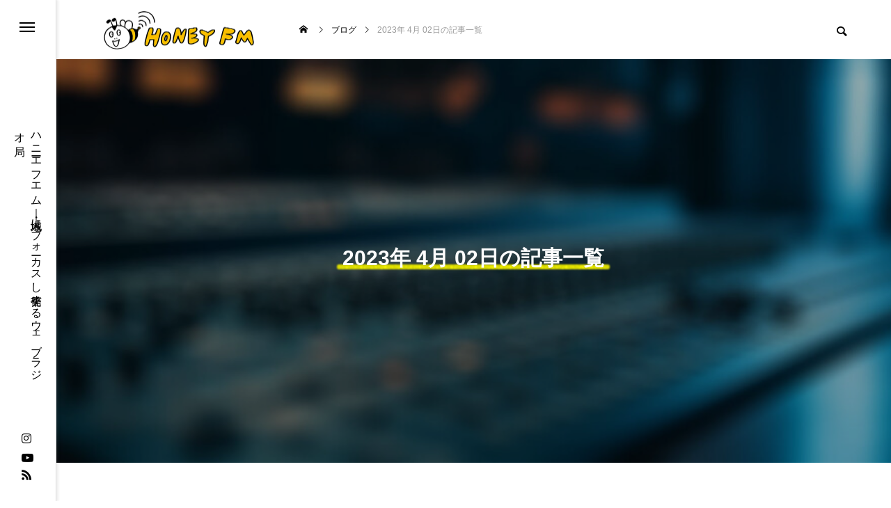

--- FILE ---
content_type: text/html; charset=UTF-8
request_url: https://fm822.com/archives/date/2023/04/02
body_size: 24906
content:
<!DOCTYPE html><html class="pc" lang="ja"><head prefix="og: https://ogp.me/ns# fb: https://ogp.me/ns/fb#"><meta charset="UTF-8">
<!--[if IE]><meta http-equiv="X-UA-Compatible" content="IE=edge"><![endif]--><meta name="viewport" content="width=device-width"><title>2023年 4月 02日の記事一覧</title><meta name="description" content="2023年 4月 02日の記事一覧"><link rel="pingback" href="https://fm822.com/cp-bin/wordpress/xmlrpc.php"><meta name='robots' content='max-image-preview:large' /><meta property="og:type" content="website"><meta property="og:url" content="https://fm822.com/archives/date/2023/04/02"><meta property="og:title" content="2023年4月2日 &#8211; ハニーFM &#8211; webラジオ｜兵庫県三田市｜地域・人にフォーカスし発信する総合メディア"><meta property="og:description" content="ハニーエフエム｜地域・人にフォーカスし発信するウェブラジオ局"><meta property="og:site_name" content="ハニーFM - webラジオ｜兵庫県三田市｜地域・人にフォーカスし発信する総合メディア"><meta property="og:image" content=""><meta property="og:image:secure_url" content=""><meta property="og:image:width" content=""><meta property="og:image:height" content=""><meta property="fb:app_id" content="398948673629578"><meta name="twitter:card" content="summary"><meta name="twitter:site" content="@HONEYFM822"><meta name="twitter:creator" content="@HONEYFM822"><meta name="twitter:title" content="2023年4月2日 &#8211; ハニーFM &#8211; webラジオ｜兵庫県三田市｜地域・人にフォーカスし発信する総合メディア"><meta property="twitter:description" content="ハニーエフエム｜地域・人にフォーカスし発信するウェブラジオ局"><link rel='dns-prefetch' href='//www.googletagmanager.com' /><link rel="alternate" type="application/rss+xml" title="ハニーFM - webラジオ｜兵庫県三田市｜地域・人にフォーカスし発信する総合メディア &raquo; フィード" href="https://fm822.com/feed" /><link rel="alternate" type="application/rss+xml" title="ハニーFM - webラジオ｜兵庫県三田市｜地域・人にフォーカスし発信する総合メディア &raquo; コメントフィード" href="https://fm822.com/comments/feed" />
<style>img:is([sizes=auto i],[sizes^="auto," i]){contain-intrinsic-size:3000px 1500px}body{font-size:14px}.common_headline{font-size:30px !important}@media screen and (max-width:750px){body{font-size:14px}.common_headline{font-size:22px !important}}body,input,textarea{font-family:Arial,"Hiragino Sans","ヒラギノ角ゴ ProN","Hiragino Kaku Gothic ProN","游ゴシック",YuGothic,"メイリオ",Meiryo,sans-serif}.rich_font,.p-vertical{font-family:Arial,"ヒラギノ角ゴ ProN W3","Hiragino Kaku Gothic ProN","メイリオ",Meiryo,sans-serif;font-weight:600}.rich_font_type1{font-family:Arial,"ヒラギノ角ゴ ProN W3","Hiragino Kaku Gothic ProN","メイリオ",Meiryo,sans-serif;font-weight:600}.rich_font_type2{font-family:Arial,"Hiragino Sans","ヒラギノ角ゴ ProN","Hiragino Kaku Gothic ProN","游ゴシック",YuGothic,"メイリオ",Meiryo,sans-serif;font-weight:600}.rich_font_type3{font-family:"Times New Roman","游明朝","Yu Mincho","游明朝体","YuMincho","ヒラギノ明朝 Pro W3","Hiragino Mincho Pro","HiraMinProN-W3","HGS明朝E","ＭＳ Ｐ明朝","MS PMincho",serif;font-weight:600}.mobile body #header{background:rgba(255,255,255,1)}.mobile body.home #header{background:0 0}.mobile body.header_fix_mobile #header,.mobile body.home.header_fix_mobile #header{background:rgba(255,255,255,1)}.mobile body.header_fix_mobile #header:hover{background:rgba(255,255,255,1) !important}#header_logo .logo_text{font-size:32px}#footer_logo .logo_text{font-size:32px}@media screen and (max-width:1201px){#header_logo .logo_text{font-size:24px}#footer_logo .logo_text{font-size:24px}}#mega_menu,body.side_menu_type2 #side_menu:after{background:rgba(0,0,0,.6)}#side_menu_content{background:#262626}#side_menu>.sub-menu{background:#2d2d2d}#side_menu>.sub-menu .sub-menu{background:rgba(0,0,0,.2)}#side_menu a{color:#fff}#side_menu a:hover{color:#d9d900}#side_menu .menu-item-has-children:after,#side_menu .menu-item-has-children:before{background-color:#fff}#side_menu .menu-item-has-children:hover:after,#side_menu .menu-item-has-children:hover:before{background-color:#d9d900}#mega_category .category_name{font-size:26px}#mega_category .title{font-size:18px}#drawer_menu{color:#fff;background:#000}#drawer_menu a{color:#fff}#mobile_menu a{color:#fff;border-color:#444}#mobile_menu li li a{background:#333}#mobile_menu a:hover,#drawer_menu .close_button:hover,#mobile_menu .child_menu_button:hover{color:#fff;background:#444}#mobile_menu .child_menu_button .icon:before,#mobile_menu .child_menu_button:hover .icon:before{color:#fff}.author_profile .avatar_area img,.animate_image img,.animate_background .image{width:100%;height:auto;will-change:transform;-webkit-transition:transform .5s ease;transition:transform .5s ease}.author_profile a.avatar:hover img,.animate_image:hover img,.animate_background:hover .image{-webkit-transform:scale(1.2);transform:scale(1.2)}a{color:#000}#blog_total_num .num{color:#d9d900}#page_header .catch span:after,#author_page_header .name:after,#author_list .name:after,.post_carousel .author_list .name:after,#page_header.simple .catch:after,.post_carousel .category:after,.cat-item a:after,#author_post li a span:after,.author_profile .tab li:hover,.toc_widget_wrap.styled .toc_link:after,.cb_featured .button_list .item:hover,.author_profile .tab li a:hover,#p_readmore .button:hover,.c-pw__btn:hover,#comment_tab li a:hover,#submit_comment:hover,#cancel_comment_reply a:hover,#wp-calendar #prev a:hover,#wp-calendar #next a:hover,#wp-calendar td a:hover,#comment_tab li a:hover,#return_top a:hover{background-color:#d9d900}.page_navi a:hover,#post_pagination a:hover,#comment_textarea textarea:focus,.c-pw__box-input:focus{border-color:#d9d900}a:hover,#mega_category .title a:hover,#mega_category a:hover .name,#header_slider .post_item .title a:hover,#footer_top a:hover,#footer_social_link li a:hover:before,#next_prev_post a:hover,.single_copy_title_url_btn:hover,.cb_category_post .title a:hover,.cb_trend .post_list.type2 .name:hover,#header_content_post_list .item .title a:hover,#header_content_post_list .item .name:hover,.tcdw_search_box_widget .search_area .search_button:hover:before,#single_author_title_area .author_link li a:hover:before,.author_profile a:hover,#post_meta_bottom a:hover,.cardlink_title a:hover,.comment a:hover,.comment_form_wrapper a:hover,#mega_menu_mobile_global_menu li a:hover,#tcd_toc.styled .toc_link:hover,.tcd_toc_widget.no_underline .toc_widget_wrap.styled .toc_link:hover,.rank_headline .headline:hover{color:#d9d900}@media screen and (max-width:750px){#author_post li a:hover,.category_list_widget li a:hover{color:#d9d900 !important}}.post_content a,.custom-html-widget a{color:#a54700}.post_content a:hover,.custom-html-widget a:hover{color:#d9d900}.cat_id3_text_link:hover{color:#b43936 !important}.cat_id3:after,.cat-item-3 a:after{background-color:#b43936 !important}.cat_id7_text_link:hover{color:#b43936 !important}.cat_id7:after,.cat-item-7 a:after{background-color:#b43936 !important}.cat_id9_text_link:hover{color:#b43936 !important}.cat_id9:after,.cat-item-9 a:after{background-color:#b43936 !important}.cat_id10_text_link:hover{color:#b43936 !important}.cat_id10:after,.cat-item-10 a:after{background-color:#b43936 !important}.cat_id11_text_link:hover{color:#b43936 !important}.cat_id11:after,.cat-item-11 a:after{background-color:#b43936 !important}.cat_id19_text_link:hover{color:#b43936 !important}.cat_id19:after,.cat-item-19 a:after{background-color:#b43936 !important}.cat_id22_text_link:hover{color:#b43936 !important}.cat_id22:after,.cat-item-22 a:after{background-color:#b43936 !important}.cat_id26_text_link:hover{color:#b43936 !important}.cat_id26:after,.cat-item-26 a:after{background-color:#b43936 !important}.cat_id30_text_link:hover{color:#b43936 !important}.cat_id30:after,.cat-item-30 a:after{background-color:#b43936 !important}.cat_id31_text_link:hover{color:#b43936 !important}.cat_id31:after,.cat-item-31 a:after{background-color:#b43936 !important}.cat_id32_text_link:hover{color:#b43936 !important}.cat_id32:after,.cat-item-32 a:after{background-color:#b43936 !important}.cat_id33_text_link:hover{color:#b43936 !important}.cat_id33:after,.cat-item-33 a:after{background-color:#b43936 !important}.cat_id34_text_link:hover{color:#b43936 !important}.cat_id34:after,.cat-item-34 a:after{background-color:#b43936 !important}.cat_id35_text_link:hover{color:#b43936 !important}.cat_id35:after,.cat-item-35 a:after{background-color:#b43936 !important}.cat_id36_text_link:hover{color:#b43936 !important}.cat_id36:after,.cat-item-36 a:after{background-color:#b43936 !important}.cat_id37_text_link:hover{color:#b43936 !important}.cat_id37:after,.cat-item-37 a:after{background-color:#b43936 !important}.cat_id38_text_link:hover{color:#b43936 !important}.cat_id38:after,.cat-item-38 a:after{background-color:#b43936 !important}.cat_id39_text_link:hover{color:#b43936 !important}.cat_id39:after,.cat-item-39 a:after{background-color:#b43936 !important}.cat_id40_text_link:hover{color:#b43936 !important}.cat_id40:after,.cat-item-40 a:after{background-color:#b43936 !important}.cat_id41_text_link:hover{color:#b43936 !important}.cat_id41:after,.cat-item-41 a:after{background-color:#b43936 !important}.cat_id45_text_link:hover{color:#b43936 !important}.cat_id45:after,.cat-item-45 a:after{background-color:#b43936 !important}.cat_id46_text_link:hover{color:#b43936 !important}.cat_id46:after,.cat-item-46 a:after{background-color:#b43936 !important}.cat_id47_text_link:hover{color:#b43936 !important}.cat_id47:after,.cat-item-47 a:after{background-color:#b43936 !important}.cat_id49_text_link:hover{color:#b43936 !important}.cat_id49:after,.cat-item-49 a:after{background-color:#b43936 !important}.cat_id54_text_link:hover{color:#b43936 !important}.cat_id54:after,.cat-item-54 a:after{background-color:#b43936 !important}.cat_id56_text_link:hover{color:#b43936 !important}.cat_id56:after,.cat-item-56 a:after{background-color:#b43936 !important}.cat_id58_text_link:hover{color:#b43936 !important}.cat_id58:after,.cat-item-58 a:after{background-color:#b43936 !important}.cat_id59_text_link:hover{color:#b43936 !important}.cat_id59:after,.cat-item-59 a:after{background-color:#b43936 !important}.cat_id60_text_link:hover{color:#b43936 !important}.cat_id60:after,.cat-item-60 a:after{background-color:#b43936 !important}.cat_id61_text_link:hover{color:#b43936 !important}.cat_id61:after,.cat-item-61 a:after{background-color:#b43936 !important}.cat_id64_text_link:hover{color:#b43936 !important}.cat_id64:after,.cat-item-64 a:after{background-color:#b43936 !important}.cat_id69_text_link:hover{color:#b43936 !important}.cat_id69:after,.cat-item-69 a:after{background-color:#b43936 !important}.cat_id71_text_link:hover{color:#b43936 !important}.cat_id71:after,.cat-item-71 a:after{background-color:#b43936 !important}.cat_id72_text_link:hover{color:#b43936 !important}.cat_id72:after,.cat-item-72 a:after{background-color:#b43936 !important}.cat_id73_text_link:hover{color:#b43936 !important}.cat_id73:after,.cat-item-73 a:after{background-color:#b43936 !important}.cat_id75_text_link:hover{color:#b43936 !important}.cat_id75:after,.cat-item-75 a:after{background-color:#b43936 !important}.cat_id76_text_link:hover{color:#b43936 !important}.cat_id76:after,.cat-item-76 a:after{background-color:#b43936 !important}.cat_id77_text_link:hover{color:#b43936 !important}.cat_id77:after,.cat-item-77 a:after{background-color:#b43936 !important}.cat_id78_text_link:hover{color:#b43936 !important}.cat_id78:after,.cat-item-78 a:after{background-color:#b43936 !important}.cat_id79_text_link:hover{color:#b43936 !important}.cat_id79:after,.cat-item-79 a:after{background-color:#b43936 !important}.cat_id81_text_link:hover{color:#b43936 !important}.cat_id81:after,.cat-item-81 a:after{background-color:#b43936 !important}.cat_id82_text_link:hover{color:#b43936 !important}.cat_id82:after,.cat-item-82 a:after{background-color:#b43936 !important}.cat_id83_text_link:hover{color:#b43936 !important}.cat_id83:after,.cat-item-83 a:after{background-color:#b43936 !important}.cat_id84_text_link:hover{color:#b43936 !important}.cat_id84:after,.cat-item-84 a:after{background-color:#b43936 !important}.cat_id97_text_link:hover{color:#b43936 !important}.cat_id97:after,.cat-item-97 a:after{background-color:#b43936 !important}.cat_id104_text_link:hover{color:#b43936 !important}.cat_id104:after,.cat-item-104 a:after{background-color:#b43936 !important}.cat_id108_text_link:hover{color:#b43936 !important}.cat_id108:after,.cat-item-108 a:after{background-color:#b43936 !important}.cat_id110_text_link:hover{color:#b43936 !important}.cat_id110:after,.cat-item-110 a:after{background-color:#b43936 !important}.cat_id120_text_link:hover{color:#b43936 !important}.cat_id120:after,.cat-item-120 a:after{background-color:#b43936 !important}.cat_id132_text_link:hover{color:#b43936 !important}.cat_id132:after,.cat-item-132 a:after{background-color:#b43936 !important}.cat_id135_text_link:hover{color:#b43936 !important}.cat_id135:after,.cat-item-135 a:after{background-color:#b43936 !important}.cat_id136_text_link:hover{color:#b43936 !important}.cat_id136:after,.cat-item-136 a:after{background-color:#b43936 !important}.cat_id138_text_link:hover{color:#b43936 !important}.cat_id138:after,.cat-item-138 a:after{background-color:#b43936 !important}.cat_id140_text_link:hover{color:#b43936 !important}.cat_id140:after,.cat-item-140 a:after{background-color:#b43936 !important}.cat_id156_text_link:hover{color:#b43936 !important}.cat_id156:after,.cat-item-156 a:after{background-color:#b43936 !important}.cat_id160_text_link:hover{color:#b43936 !important}.cat_id160:after,.cat-item-160 a:after{background-color:#b43936 !important}.cat_id168_text_link:hover{color:#b43936 !important}.cat_id168:after,.cat-item-168 a:after{background-color:#b43936 !important}.cat_id202_text_link:hover{color:#b43936 !important}.cat_id202:after,.cat-item-202 a:after{background-color:#b43936 !important}.cat_id203_text_link:hover{color:#b43936 !important}.cat_id203:after,.cat-item-203 a:after{background-color:#b43936 !important}.cat_id209_text_link:hover{color:#b43936 !important}.cat_id209:after,.cat-item-209 a:after{background-color:#b43936 !important}.cat_id214_text_link:hover{color:#b43936 !important}.cat_id214:after,.cat-item-214 a:after{background-color:#b43936 !important}.cat_id219_text_link:hover{color:#b43936 !important}.cat_id219:after,.cat-item-219 a:after{background-color:#b43936 !important}.cat_id223_text_link:hover{color:#b43936 !important}.cat_id223:after,.cat-item-223 a:after{background-color:#b43936 !important}.cat_id225_text_link:hover{color:#b43936 !important}.cat_id225:after,.cat-item-225 a:after{background-color:#b43936 !important}.cat_id228_text_link:hover{color:#b43936 !important}.cat_id228:after,.cat-item-228 a:after{background-color:#b43936 !important}.cat_id241_text_link:hover{color:#b43936 !important}.cat_id241:after,.cat-item-241 a:after{background-color:#b43936 !important}.cat_id247_text_link:hover{color:#b43936 !important}.cat_id247:after,.cat-item-247 a:after{background-color:#b43936 !important}.cat_id254_text_link:hover{color:#b43936 !important}.cat_id254:after,.cat-item-254 a:after{background-color:#b43936 !important}.cat_id267_text_link:hover{color:#b43936 !important}.cat_id267:after,.cat-item-267 a:after{background-color:#b43936 !important}.cat_id269_text_link:hover{color:#b43936 !important}.cat_id269:after,.cat-item-269 a:after{background-color:#b43936 !important}.cat_id276_text_link:hover{color:#b43936 !important}.cat_id276:after,.cat-item-276 a:after{background-color:#b43936 !important}.cat_id309_text_link:hover{color:#b43936 !important}.cat_id309:after,.cat-item-309 a:after{background-color:#b43936 !important}.cat_id312_text_link:hover{color:#b43936 !important}.cat_id312:after,.cat-item-312 a:after{background-color:#b43936 !important}.cat_id315_text_link:hover{color:#b43936 !important}.cat_id315:after,.cat-item-315 a:after{background-color:#b43936 !important}.cat_id318_text_link:hover{color:#b43936 !important}.cat_id318:after,.cat-item-318 a:after{background-color:#b43936 !important}.cat_id322_text_link:hover{color:#b43936 !important}.cat_id322:after,.cat-item-322 a:after{background-color:#b43936 !important}.cat_id324_text_link:hover{color:#b43936 !important}.cat_id324:after,.cat-item-324 a:after{background-color:#b43936 !important}.cat_id325_text_link:hover{color:#b43936 !important}.cat_id325:after,.cat-item-325 a:after{background-color:#b43936 !important}.cat_id329_text_link:hover{color:#b43936 !important}.cat_id329:after,.cat-item-329 a:after{background-color:#b43936 !important}.cat_id332_text_link:hover{color:#b43936 !important}.cat_id332:after,.cat-item-332 a:after{background-color:#b43936 !important}.cat_id336_text_link:hover{color:#b43936 !important}.cat_id336:after,.cat-item-336 a:after{background-color:#b43936 !important}.cat_id339_text_link:hover{color:#b43936 !important}.cat_id339:after,.cat-item-339 a:after{background-color:#b43936 !important}.cat_id354_text_link:hover{color:#b43936 !important}.cat_id354:after,.cat-item-354 a:after{background-color:#b43936 !important}.cat_id414_text_link:hover{color:#b43936 !important}.cat_id414:after,.cat-item-414 a:after{background-color:#b43936 !important}.cat_id427_text_link:hover{color:#b43936 !important}.cat_id427:after,.cat-item-427 a:after{background-color:#b43936 !important}.cat_id446_text_link:hover{color:#b43936 !important}.cat_id446:after,.cat-item-446 a:after{background-color:#b43936 !important}.cat_id457_text_link:hover{color:#b43936 !important}.cat_id457:after,.cat-item-457 a:after{background-color:#b43936 !important}.cat_id470_text_link:hover{color:#b43936 !important}.cat_id470:after,.cat-item-470 a:after{background-color:#b43936 !important}.cat_id485_text_link:hover{color:#b43936 !important}.cat_id485:after,.cat-item-485 a:after{background-color:#b43936 !important}.cat_id496_text_link:hover{color:#b43936 !important}.cat_id496:after,.cat-item-496 a:after{background-color:#b43936 !important}.cat_id505_text_link:hover{color:#b43936 !important}.cat_id505:after,.cat-item-505 a:after{background-color:#b43936 !important}.cat_id515_text_link:hover{color:#b43936 !important}.cat_id515:after,.cat-item-515 a:after{background-color:#b43936 !important}.cat_id541_text_link:hover{color:#b43936 !important}.cat_id541:after,.cat-item-541 a:after{background-color:#b43936 !important}.cat_id603_text_link:hover{color:#b43936 !important}.cat_id603:after,.cat-item-603 a:after{background-color:#b43936 !important}.cat_id665_text_link:hover{color:#b43936 !important}.cat_id665:after,.cat-item-665 a:after{background-color:#b43936 !important}@media(max-width:500px){.inquiry th,.inquiry td{display:block!important;width:100%!important;border-top:none!important;-webkit-box-sizing:border-box!important;-moz-box-sizing:border-box!important;box-sizing:border-box!important}.inquiry tr:first-child th{border-top:1px solid #d7d7d7!important}.inquiry .haveto,.inquiry .any{font-size:10px}}.inquiry th{text-align:left;font-size:14px;color:#444;padding-right:5px;width:30%;background:#f7f7f7;border:solid 1px #d7d7d7}.inquiry td{font-size:13px;border:solid 1px #d7d7d7}.entry-content .inquiry tr,.entry-content table{border:solid 1px #d7d7d7}.haveto{font-size:7px;padding:5px;background:#ff9393;color:#fff;border-radius:2px;margin-right:5px;position:relative;bottom:1px}.any{font-size:7px;padding:5px;background:#93c9ff;color:#fff;border-radius:2px;margin-right:5px;position:relative;bottom:1px}#formbtn{display:block;padding:1em 0;margin-top:30px;width:100%;background:#ff533d;color:#fff;font-size:18px;font-weight:700;border-radius:2px;border:none}#formbtn:hover{background:#fff;color:#ff533d}.single-post #post_image{display:none}.styled_h2{font-size:26px !important;text-align:left;color:#fff;background:#000;border-top:0 solid #ddd;border-bottom:0 solid #ddd;border-left:0 solid #ddd;border-right:0 solid #ddd;padding:15px !important;margin:0 0 30px !important}.styled_h3{font-size:22px !important;text-align:left;color:#000;border-top:0 solid #ddd;border-bottom:0 solid #ddd;border-left:2px solid #000;border-right:0 solid #ddd;padding:6px 0 6px 16px !important;margin:0 0 30px !important}.styled_h4{font-size:18px !important;text-align:left;color:#000;border-top:0 solid #ddd;border-bottom:1px solid #ddd;border-left:0 solid #ddd;border-right:0 solid #ddd;padding:3px 0 3px 20px !important;margin:0 0 30px !important}.styled_h5{font-size:14px !important;text-align:left;color:#000;border-top:0 solid #ddd;border-bottom:1px solid #ddd;border-left:0 solid #ddd;border-right:0 solid #ddd;padding:3px 0 3px 24px !important;margin:0 0 30px !important}@media screen and (max-width:750px){.styled_h2{font-size:16px !important;margin:0 0 20px !important}.styled_h3{font-size:16px !important;margin:0 0 20px !important}.styled_h4{font-size:15px !important;margin:0 0 20px !important}.styled_h5{font-size:13px !important;margin:0 0 20px !important}}.q_custom_button1{color:#fff !important;border-color:rgba(83,83,83,1)}.q_custom_button1.animation_type1{background:#535353}.q_custom_button1:hover,.q_custom_button1:focus{color:#fff !important;border-color:rgba(125,125,125,1)}.q_custom_button1.animation_type1:hover{background:#7d7d7d}.q_custom_button1:before{background:#7d7d7d}.q_custom_button2{color:#fff !important;border-color:rgba(83,83,83,1)}.q_custom_button2.animation_type1{background:#535353}.q_custom_button2:hover,.q_custom_button2:focus{color:#fff !important;border-color:rgba(125,125,125,1)}.q_custom_button2.animation_type1:hover{background:#7d7d7d}.q_custom_button2:before{background:#7d7d7d}.q_custom_button3{color:#fff !important;border-color:rgba(83,83,83,1)}.q_custom_button3.animation_type1{background:#535353}.q_custom_button3:hover,.q_custom_button3:focus{color:#fff !important;border-color:rgba(125,125,125,1)}.q_custom_button3.animation_type1:hover{background:#7d7d7d}.q_custom_button3:before{background:#7d7d7d}.speech_balloon_left1 .speach_balloon_text{background-color:#ffdfdf;border-color:#ffdfdf;color:#000}.speech_balloon_left1 .speach_balloon_text:before{border-right-color:#ffdfdf}.speech_balloon_left1 .speach_balloon_text:after{border-right-color:#ffdfdf}.speech_balloon_left2 .speach_balloon_text{background-color:#fff;border-color:#ff5353;color:#000}.speech_balloon_left2 .speach_balloon_text:before{border-right-color:#ff5353}.speech_balloon_left2 .speach_balloon_text:after{border-right-color:#fff}.speech_balloon_right1 .speach_balloon_text{background-color:#ccf4ff;border-color:#ccf4ff;color:#000}.speech_balloon_right1 .speach_balloon_text:before{border-left-color:#ccf4ff}.speech_balloon_right1 .speach_balloon_text:after{border-left-color:#ccf4ff}.speech_balloon_right2 .speach_balloon_text{background-color:#fff;border-color:#0789b5;color:#000}.speech_balloon_right2 .speach_balloon_text:before{border-left-color:#0789b5}.speech_balloon_right2 .speach_balloon_text:after{border-left-color:#fff}.qt_google_map .pb_googlemap_custom-overlay-inner{background:#ffe500;color:#fff}.qt_google_map .pb_googlemap_custom-overlay-inner:after{border-color:#ffe500 transparent transparent}.owl-carousel .title{font-size:18px !important}.blog_list .title{font-size:18px}@media screen and (max-width:750px){.owl-carousel .title{font-size:16px !important}.blog_list .title{font-size:16px}}#page_header .overlay{background-color:rgba(0,0,0,.3)}#page_header .catch span:after{background-color:#b43936}</style><link rel="stylesheet" href="https://fm822.com/cp-bin/wordpress/wp-content/cache/tcd/common.css" type="text/css" media="all">
<script type="text/javascript" src="https://fm822.com/cp-bin/wordpress/wp-includes/js/jquery/jquery.min.js?ver=3.7.1" id="jquery-core-js"></script>
<script type="text/javascript" src="https://fm822.com/cp-bin/wordpress/wp-includes/js/jquery/jquery-migrate.min.js?ver=3.4.1" id="jquery-migrate-js"></script><script type="text/javascript" src="https://www.googletagmanager.com/gtag/js?id=GT-5DCRBVW" id="google_gtagjs-js" async></script>
<script type="text/javascript" id="google_gtagjs-js-after">window.dataLayer=window.dataLayer||[];function gtag(){dataLayer.push(arguments);}
gtag("set","linker",{"domains":["fm822.com"]});gtag("js",new Date());gtag("set","developer_id.dZTNiMT",true);gtag("config","GT-5DCRBVW");</script><link rel="https://api.w.org/" href="https://fm822.com/wp-json/" /><link rel="shortcut icon" href="https://fm822.com/cp-bin/wordpress/wp-content/uploads/2023/10/honeylogo2023-1-16x16.png" /><link rel="apple-touch-icon-precomposed" href="https://fm822.com/cp-bin/wordpress/wp-content/uploads/2023/10/honeylogo2023.png" /><meta name="generator" content="Site Kit by Google 1.170.0" /><link rel="alternate" type="application/rss+xml" title="ポッドキャストの RSS フィード" href="https://fm822.com/feed/podcast" /><script id="wpcp_disable_Right_Click" type="text/javascript">document.ondragstart=function(){return false;}
function nocontext(e){return false;}
document.oncontextmenu=nocontext;</script>
<script id="wpcp_css_disable_selection" type="text/javascript">var e=document.getElementsByTagName('body')[0];if(e)
{e.setAttribute('unselectable',"on");}</script><link rel="stylesheet" media="screen and (max-width:1201px)" href="https://fm822.com/cp-bin/wordpress/wp-content/themes/code_tcd090/css/footer-bar.css?ver=2.3"><script src="https://fm822.com/cp-bin/wordpress/wp-content/themes/code_tcd090/js/jquery.easing.1.4.js?ver=2.3"></script>
<script src="https://fm822.com/cp-bin/wordpress/wp-content/themes/code_tcd090/js/jscript.js?ver=2.3"></script>
<script src="https://fm822.com/cp-bin/wordpress/wp-content/themes/code_tcd090/js/tcd_cookie.min.js?ver=2.3"></script>
<script src="https://fm822.com/cp-bin/wordpress/wp-content/themes/code_tcd090/js/comment.js?ver=2.3"></script>
<script src="https://fm822.com/cp-bin/wordpress/wp-content/themes/code_tcd090/js/parallax.js?ver=2.3"></script><script src="https://fm822.com/cp-bin/wordpress/wp-content/themes/code_tcd090/js/simplebar.min.js?ver=2.3"></script><script src="https://fm822.com/cp-bin/wordpress/wp-content/themes/code_tcd090/js/header_fix.js?ver=2.3"></script><script type="text/javascript">jQuery(document).ready(function($){if($('#side_menu').length){$('#side_menu_button').click(function(){$('html').toggleClass("open_side_menu");return false;});$('#mega_menu .close_button').click(function(){$('html').toggleClass("open_side_menu");});$('#mega_menu .mobile_close_button').click(function(){$('html').toggleClass("open_menu");});new SimpleBar($('#mega_menu')[0]);if($('#mega_menu_mobile_global_menu').length){new SimpleBar($('#mega_menu_mobile_global_menu')[0]);};if($('#mega_category').length){$('#mega_category .post_list').owlCarousel({autoplay:true,autoplayHoverPause:true,autoplayTimeout:5000,autoplaySpeed:700,autoWidth:false,dots:false,touchDrag:true,mouseDrag:true,nav:true,navText:['&#xe94b','&#xe94a'],item:3,responsive:{0:{margin:15,loop:true,},950:{margin:30,loop:true,},}});};};});</script>
<script>jQuery(function($){var $blog_archive=$('#blog_archive');if($blog_archive.length){$blog_archive.on('click','.page_navi a.page-numbers',function(){if($blog_archive.hasClass('loading'))return false;var self=this;var $blog_list=$blog_archive.find('.blog_list');var $page_navi=$blog_archive.find('.page_navi');$blog_archive.addClass('loading');$.ajax({url:this.href,type:'GET',dataType:'html'}).success(function(data,textStatus,XMLHttpRequest){$blog_archive.removeClass('loading');var $data_blog_archive=$($.parseHTML(data)).find('#blog_archive');if($data_blog_archive.length){$blog_list.html($data_blog_archive.find('.blog_list').html());$page_navi.html($data_blog_archive.find('.page_navi').html());var st=$blog_list.offset().top||0;if(st){if(window.innerWidth>1200){st-=155;}else{st-=98;}}
$(window).scrollTop(st).trigger('scroll');}else{console.log('ajax data error');}}).error(function(XMLHttpRequest,textStatus,errorThrown){$blog_archive.removeClass('loading');console.log('ajax error');});return false;});}});</script><link rel="icon" href="https://fm822.com/cp-bin/wordpress/wp-content/uploads/2023/10/cropped-honeylogo2023-2-32x32.png" sizes="32x32" /><link rel="icon" href="https://fm822.com/cp-bin/wordpress/wp-content/uploads/2023/10/cropped-honeylogo2023-2-192x192.png" sizes="192x192" /><link rel="apple-touch-icon" href="https://fm822.com/cp-bin/wordpress/wp-content/uploads/2023/10/cropped-honeylogo2023-2-180x180.png" /><meta name="msapplication-TileImage" content="https://fm822.com/cp-bin/wordpress/wp-content/uploads/2023/10/cropped-honeylogo2023-2-270x270.png" /></head><body id="body" class="archive date wp-embed-responsive wp-theme-code_tcd090 unselectable metaslider-plugin no_page_nav use_header_fix use_mobile_header_fix side_menu_type1"><div id="side_menu" class="side_menu_type1"><div id="side_menu_button">
<a href="#"><span></span><span></span><span></span></a></div><p id="site_desc">ハニーエフエム｜地域・人にフォーカスし発信するウェブラジオ局</p><ul id="side_sns" class="sns_button_list clearfix color_type1"><li class="insta"><a href="https://www.instagram.com/honeyfm822/" rel="nofollow noopener" target="_blank" title="Instagram"><span>Instagram</span></a></li><li class="youtube"><a href="https://www.youtube.com/@honeyfm822" rel="nofollow noopener" target="_blank" title="Youtube"><span>Youtube</span></a></li><li class="rss"><a href="https://fm822.com/feed" rel="nofollow noopener" target="_blank" title="RSS"><span>RSS</span></a></li></ul></div><div id="mega_menu"><div id="mega_menu_mobile_header"><div id="mega_menu_mobile_header_top"><div class="mobile_close_button"></div></div><div id="mega_menu_mobile_global_menu"><nav><ul id="menu-%e3%83%a1%e3%83%8b%e3%83%a5%e3%83%bc" class="menu"><li id="menu-item-182" class="menu-item menu-item-type-custom menu-item-object-custom menu-item-home menu-item-182 "><a href="https://fm822.com/">HOME</a></li><li id="menu-item-54750" class="menu-item menu-item-type-post_type menu-item-object-page menu-item-54750 "><a href="https://fm822.com/%e3%83%8f%e3%83%8b%e3%83%bcfm%e3%81%ae%e7%b4%b9%e4%bb%8b">ハニーFMの紹介</a></li><li id="menu-item-54751" class="menu-item menu-item-type-post_type menu-item-object-page menu-item-54751 "><a href="https://fm822.com/support">後援申請</a></li><li id="menu-item-54748" class="menu-item menu-item-type-taxonomy menu-item-object-category menu-item-54748 "><a href="https://fm822.com/archives/category/%e3%83%95%e3%83%aa%e3%83%bc%e3%83%9a%e3%83%bc%e3%83%91%e3%83%bc">フリーペーパー</a></li><li id="menu-item-54734" class="menu-item menu-item-type-taxonomy menu-item-object-category menu-item-54734 "><a href="https://fm822.com/archives/category/playlist">プレイリスト</a></li><li id="menu-item-54747" class="menu-item menu-item-type-taxonomy menu-item-object-category menu-item-54747 "><a href="https://fm822.com/archives/category/podcast">ポッドキャスト</a></li></ul></nav></div></div><div class="close_button"></div><div id="mega_menu_inner"><div id="mega_category" class="mega_content"><div class="headline_area"><div class="headline common_headline rich_font_type1"><span>NEW POST</span></div></div><div class="post_list_wrap"><div class="post_list owl-carousel"><article class="item"><div class="category_name"><a style="color:#b43936;" href="https://fm822.com/archives/category/%e3%83%aa%e3%82%b9%e3%83%8a%e3%83%bc%e3%83%97%e3%83%ac%e3%82%bc%e3%83%b3%e3%83%88">リスナープレゼント</a></div>
<a class="image_link animate_background" href="https://fm822.com/archives/59792"><div class="image_wrap"><div class="image" style="background:url(https://fm822.com/cp-bin/wordpress/wp-content/uploads/2025/11/liveselection2-631x540.jpg) no-repeat center center; background-size:cover;"></div></div>
</a><div class="content  no_author"><div class="title_area"><p class="title"><a href="https://fm822.com/archives/59792"><span>【12月プレゼント】『中島みゆき 劇場版 LIVEセレクション2』ムビチケカードペア券1名様にプレゼント！</span></a></p></div>
<time class="date entry-date updated" datetime="2025-12-04T13:44:36+09:00">2025.12.04</time></div></article><article class="item"><div class="category_name"><a style="color:#b43936;" href="https://fm822.com/archives/category/cafe/jazz">JAZZ BAR COZY</a></div>
<a class="image_link animate_background" href="https://fm822.com/archives/50067"><div class="image_wrap"><div class="image" style="background:url(https://fm822.com/cp-bin/wordpress/wp-content/uploads/2024/03/IMG_0195-794x540.jpeg) no-repeat center center; background-size:cover;"></div></div>
</a><div class="content  no_author"><div class="title_area"><p class="title"><a href="https://fm822.com/archives/50067"><span>最終回【JAZZ Bar cozy】3月7日（木）今回はビル・エヴァンス　リバーサイド4部作を特集しました！</span></a></p></div>
<time class="date entry-date updated" datetime="2024-03-07T18:56:41+09:00">2024.03.07</time></div></article><article class="item"><div class="category_name"><a style="color:#b43936;" href="https://fm822.com/archives/category/podcast/my-sweet-garden">MY SWEET GARDEN</a></div>
<a class="image_link animate_background" href="https://fm822.com/archives/60729"><div class="image_wrap"><div class="image" style="background:url(https://fm822.com/cp-bin/wordpress/wp-content/uploads/2026/01/0113-em-794x540.jpeg) no-repeat center center; background-size:cover;"></div></div>
</a><div class="content  no_author"><div class="title_area"><p class="title"><a href="https://fm822.com/archives/60729"><span>【マイスイートガーデン】1月13日（火）配信　ツリーハウスに置く木工の人形も作ってます、、、三田グリーンネットの奥川さん</span></a></p></div>
<time class="date entry-date updated" datetime="2026-01-11T13:53:12+09:00">2026.01.13</time></div></article><article class="item"><div class="category_name"><a style="color:#b43936;" href="https://fm822.com/archives/category/koku">校区すみからすみまで</a></div>
<a class="image_link animate_background" href="https://fm822.com/archives/50201"><div class="image_wrap"><div class="image" style="background:url(https://fm822.com/cp-bin/wordpress/wp-content/uploads/2024/03/IMG_0302-794x540.jpg) no-repeat center center; background-size:cover;"></div></div>
</a><div class="content  no_author"><div class="title_area"><p class="title"><a href="https://fm822.com/archives/50201"><span>【校区すみからすみまで】3月16日（土）三田市立 高平小学校</span></a></p></div>
<time class="date entry-date updated" datetime="2024-03-16T12:43:38+09:00">2024.03.16</time></div></article><article class="item"><div class="category_name"><a style="color:#b43936;" href="https://fm822.com/archives/category/podcast/hokago">放課後ラジオ！</a></div>
<a class="image_link animate_background" href="https://fm822.com/archives/60686"><div class="image_wrap"><div class="image" style="background:url(https://fm822.com/cp-bin/wordpress/wp-content/uploads/2026/01/0106-re-794x540.jpeg) no-repeat center center; background-size:cover;"></div></div>
</a><div class="content  no_author"><div class="title_area"><p class="title"><a href="https://fm822.com/archives/60686"><span>【放課後ラジオ！】1月6日（火）配信　県立有馬高校　令和7年度学習活動発表会について聞きました！</span></a></p></div>
<time class="date entry-date updated" datetime="2026-01-06T16:56:38+09:00">2026.01.06</time></div></article><article class="item"><div class="category_name"><a style="color:#b43936;" href="https://fm822.com/archives/category/koen">後援事業</a></div>
<a class="image_link animate_background" href="https://fm822.com/archives/59920"><div class="image_wrap"><div class="image" style="background:url(https://fm822.com/cp-bin/wordpress/wp-content/uploads/2025/11/1120-ko-707x540.jpg) no-repeat center center; background-size:cover;"></div></div>
</a><div class="content  no_author"><div class="title_area"><p class="title"><a href="https://fm822.com/archives/59920"><span>【後援事業】三田音楽家連盟 第13回 ふれあいコンサート</span></a></p></div>
<time class="date entry-date updated" datetime="2025-11-28T11:14:03+09:00">2025.11.20</time></div></article><article class="item"><div class="category_name"><a style="color:#b43936;" href="https://fm822.com/archives/category/podcast/kitemide">きてみで東北</a></div>
<a class="image_link animate_background" href="https://fm822.com/archives/60784"><div class="image_wrap"><div class="image" style="background:url(https://fm822.com/cp-bin/wordpress/wp-content/uploads/2026/01/0117-ek-794x540.jpeg) no-repeat center center; background-size:cover;"></div></div>
</a><div class="content  no_author"><div class="title_area"><p class="title"><a href="https://fm822.com/archives/60784"><span>【内藤美保のきてみで東北】1月17日（土）配信　岩手県西和賀町「ほっとゆだ2026北日本雪合戦大会」</span></a></p></div>
<time class="date entry-date updated" datetime="2026-01-16T13:22:41+09:00">2026.01.17</time></div></article><article class="item"><div class="category_name"><a style="color:#b43936;" href="https://fm822.com/archives/category/podcast/kindergarten">幼稚園だより</a></div>
<a class="image_link animate_background" href="https://fm822.com/archives/60660"><div class="image_wrap"><div class="image" style="background:url(https://fm822.com/cp-bin/wordpress/wp-content/uploads/2026/01/c990e6b939039d687a1f61123465279c-794x540.jpeg) no-repeat center center; background-size:cover;"></div></div>
</a><div class="content  no_author"><div class="title_area"><p class="title"><a href="https://fm822.com/archives/60660"><span>【幼稚園だより】2026年1月7日（水）三田さち幼稚園</span></a></p></div>
<time class="date entry-date updated" datetime="2026-01-04T17:07:11+09:00">2026.01.07</time></div></article><article class="item"><div class="category_name"><a style="color:#b43936;" href="https://fm822.com/archives/category/podcast/stream">配信番組</a></div>
<a class="image_link animate_background" href="https://fm822.com/archives/58883"><div class="image_wrap"><div class="image" style="background:url(https://fm822.com/cp-bin/wordpress/wp-content/uploads/2025/08/grimmeye-794x540.jpeg) no-repeat center center; background-size:cover;"></div></div>
</a><div class="content  no_author"><div class="title_area"><p class="title"><a href="https://fm822.com/archives/58883"><span>【グリム童話の部屋】9月24日（水）『七羽のカラス』</span></a></p></div>
<time class="date entry-date updated" datetime="2025-09-24T10:16:52+09:00">2025.09.24</time></div></article><article class="item"><div class="category_name"><a style="color:#b43936;" href="https://fm822.com/archives/category/%e3%82%b2%e3%82%b9%e3%83%88-2">ゲスト</a></div>
<a class="image_link animate_background" href="https://fm822.com/archives/50067"><div class="image_wrap"><div class="image" style="background:url(https://fm822.com/cp-bin/wordpress/wp-content/uploads/2024/03/IMG_0195-794x540.jpeg) no-repeat center center; background-size:cover;"></div></div>
</a><div class="content  no_author"><div class="title_area"><p class="title"><a href="https://fm822.com/archives/50067"><span>最終回【JAZZ Bar cozy】3月7日（木）今回はビル・エヴァンス　リバーサイド4部作を特集しました！</span></a></p></div>
<time class="date entry-date updated" datetime="2024-03-07T18:56:41+09:00">2024.03.07</time></div></article><article class="item"><div class="category_name"><a style="color:#b43936;" href="https://fm822.com/archives/category/podcast/cinema">とっておきシネマ</a></div>
<a class="image_link animate_background" href="https://fm822.com/archives/60602"><div class="image_wrap"><div class="image" style="background:url(https://fm822.com/cp-bin/wordpress/wp-content/uploads/2025/12/treasure-cover-794x540.jpeg) no-repeat center center; background-size:cover;"></div></div>
</a><div class="content  no_author"><div class="title_area"><p class="title"><a href="https://fm822.com/archives/60602"><span>【鳥飼美紀のとっておきシネマ】『旅の終わりのたからもの』ドイツ・フランス製作</span></a></p></div>
<time class="date entry-date updated" datetime="2026-01-16T13:27:34+09:00">2026.01.16</time></div></article><article class="item"><div class="category_name"><a style="color:#b43936;" href="https://fm822.com/archives/category/honey-sound-marche/%e3%81%8a%e3%81%84%e3%81%97%e3%81%84%e7%b5%b5%e6%9c%ac">おいしい絵本</a></div>
<a class="image_link animate_background" href="https://fm822.com/archives/50261"><div class="image_wrap"><div class="image" style="background:url(https://fm822.com/cp-bin/wordpress/wp-content/uploads/2024/03/70f9b58ee88a89fefecaecd75dcdee87-693x540.jpg) no-repeat center center; background-size:cover;"></div></div>
</a><div class="content  no_author"><div class="title_area"><p class="title"><a href="https://fm822.com/archives/50261"><span>【おいしい絵本】「チョコレート・アンダーグラウンド」／簡単トリュフ&#x1f36b;</span></a></p></div>
<time class="date entry-date updated" datetime="2024-03-23T16:44:22+09:00">2024.03.23</time></div></article><article class="item"><div class="category_name"><a style="color:#b43936;" href="https://fm822.com/archives/category/honey-sound-marche/%e6%95%99%e3%81%88%e3%81%a6%e7%b5%b5%e6%9c%ac">教えて絵本</a></div>
<a class="image_link animate_background" href="https://fm822.com/archives/49370"><div class="image_wrap"><div class="image" style="background:url(https://fm822.com/cp-bin/wordpress/wp-content/uploads/2024/01/IMG_9666-794x540.jpeg) no-repeat center center; background-size:cover;"></div></div>
</a><div class="content  no_author"><div class="title_area"><p class="title"><a href="https://fm822.com/archives/49370"><span>【おしえて絵本】「パンダ銭湯」／ 園児募集・イベントについて</span></a></p></div>
<time class="date entry-date updated" datetime="2024-01-25T14:07:35+09:00">2024.01.25</time></div></article><article class="item"><div class="category_name"><a style="color:#b43936;" href="https://fm822.com/archives/category/podcast/tokutoku">とくとくトーク</a></div>
<a class="image_link animate_background" href="https://fm822.com/archives/60480"><div class="image_wrap"><div class="image" style="background:url(https://fm822.com/cp-bin/wordpress/wp-content/uploads/2025/10/kazanin-e-794x540.jpeg) no-repeat center center; background-size:cover;"></div></div>
</a><div class="content  no_author"><div class="title_area"><p class="title"><a href="https://fm822.com/archives/60480"><span>【とくとくトーク】12月22日（月）配信　西国霊場花山院　山本住職　今月は「クリスマスも近いですが真理は仏教もキリスト教も関係ありません」について</span></a></p></div>
<time class="date entry-date updated" datetime="2025-12-20T14:32:28+09:00">2025.12.22</time></div></article><article class="item"><div class="category_name"><a style="color:#b43936;" href="https://fm822.com/archives/category/podcast/school">学校テレフォンライン</a></div>
<a class="image_link animate_background" href="https://fm822.com/archives/60483"><div class="image_wrap"><div class="image" style="background:url(https://fm822.com/cp-bin/wordpress/wp-content/uploads/2025/11/yuri001e-794x540.jpeg) no-repeat center center; background-size:cover;"></div></div>
</a><div class="content  no_author"><div class="title_area"><p class="title"><a href="https://fm822.com/archives/60483"><span>【学校テレフォンライン】12月23日（火）配信　ゆりのき台小学校　3年生が頑張っていたことや成長した点を先生にお聞きしました！</span></a></p></div>
<time class="date entry-date updated" datetime="2025-12-23T10:10:05+09:00">2025.12.23</time></div></article><article class="item"><div class="category_name"><a style="color:#b43936;" href="https://fm822.com/archives/category/podcast">ポッドキャスト</a></div>
<a class="image_link animate_background" href="https://fm822.com/archives/60795"><div class="image_wrap"><div class="image" style="background:url(https://fm822.com/cp-bin/wordpress/wp-content/uploads/2026/01/0120-ef-794x540.jpeg) no-repeat center center; background-size:cover;"></div></div>
</a><div class="content  no_author"><div class="title_area"><p class="title"><a href="https://fm822.com/archives/60795"><span>【ファームサーカスの地産地消をあそぼう！】1月20日（火）配信　いちごの季節がやってきました！二郎いちご部会長の山根さん、大沢いちご部会長の久保さん</span></a></p></div>
<time class="date entry-date updated" datetime="2026-01-20T09:44:17+09:00">2026.01.20</time></div></article><article class="item"><div class="category_name"><a style="color:#b43936;" href="https://fm822.com/archives/category/podcast/police">三田警察オンライン</a></div>
<a class="image_link animate_background" href="https://fm822.com/archives/60763"><div class="image_wrap"><div class="image" style="background:url(https://fm822.com/cp-bin/wordpress/wp-content/uploads/2025/08/25police-794x540.jpeg) no-repeat center center; background-size:cover;"></div></div>
</a><div class="content  no_author"><div class="title_area"><p class="title"><a href="https://fm822.com/archives/60763"><span>【三田警察オンライン】1月14日（水）配信　一週間の事件事故と交通事故防止について</span></a></p></div>
<time class="date entry-date updated" datetime="2026-01-14T18:15:41+09:00">2026.01.14</time></div></article><article class="item"><div class="category_name"><a style="color:#b43936;" href="https://fm822.com/archives/category/five/%e6%94%be%e8%aa%b2%e5%be%8c%e3%83%a9%e3%82%b8%e3%82%aa%ef%bc%81">放課後ラジオ！</a></div>
<a class="image_link animate_background" href="https://fm822.com/archives/43797"><div class="image_wrap"><div class="image" style="background:url(https://fm822.com/cp-bin/wordpress/wp-content/uploads/2023/05/IMG_6802-600x420.jpeg) no-repeat center center; background-size:cover;"></div></div>
</a><div class="content  no_author"><div class="title_area"><p class="title"><a href="https://fm822.com/archives/43797"><span>【放課後ラジオ！】5月23日（火）放送〜県立三田祥雲館高校〜</span></a></p></div>
<time class="date entry-date updated" datetime="2023-05-23T10:21:14+09:00">2023.05.23</time></div></article><article class="item"><div class="category_name"><a style="color:#b43936;" href="https://fm822.com/archives/category/podcast/cancer">がんを知り、がんを考える</a></div>
<a class="image_link animate_background" href="https://fm822.com/archives/55538"><div class="image_wrap"><div class="image" style="background:url(https://fm822.com/cp-bin/wordpress/wp-content/uploads/2025/02/IMG_7401-794x540.jpg) no-repeat center center; background-size:cover;"></div></div>
</a><div class="content  no_author"><div class="title_area"><p class="title"><a href="https://fm822.com/archives/55538"><span>【がんを知り、がんを考える】2月4日（火）配信　まー兄さん、ひとちゃん</span></a></p></div>
<time class="date entry-date updated" datetime="2025-02-03T16:56:44+09:00">2025.02.04</time></div></article><article class="item"><div class="category_name"><a style="color:#b43936;" href="https://fm822.com/archives/category/playlist">プレイリスト</a></div>
<a class="image_link animate_background" href="https://fm822.com/archives/58038"><div class="image_wrap"><div class="image" style="background:url(https://fm822.com/cp-bin/wordpress/wp-content/uploads/2025/07/0723-794x540.jpg) no-repeat center center; background-size:cover;"></div></div>
</a><div class="content  no_author"><div class="title_area"><p class="title"><a href="https://fm822.com/archives/58038"><span>【プレイリスト】追悼オジー・オズボーン50選！</span></a></p></div>
<time class="date entry-date updated" datetime="2025-07-25T23:29:17+09:00">2025.07.24</time></div></article><article class="item"><div class="category_name"><a style="color:#b43936;" href="https://fm822.com/archives/category/%e3%83%95%e3%83%aa%e3%83%bc%e3%83%9a%e3%83%bc%e3%83%91%e3%83%bc">フリーペーパー</a></div>
<a class="image_link animate_background" href="https://fm822.com/archives/60505"><div class="image_wrap"><div class="image" style="background:url(https://fm822.com/cp-bin/wordpress/wp-content/uploads/2025/12/h76-11-794x540.jpeg) no-repeat center center; background-size:cover;"></div></div>
</a><div class="content  no_author"><div class="title_area"><p class="title"><a href="https://fm822.com/archives/60505"><span>【フリーペーパー】HONEY vol.76 冬号が発行されました！</span></a></p></div>
<time class="date entry-date updated" datetime="2025-12-21T15:46:45+09:00">2025.12.21</time></div></article><article class="item"><div class="category_name"><a style="color:#b43936;" href="https://fm822.com/archives/category/podcast/bosai">気軽にマイ防災</a></div>
<a class="image_link animate_background" href="https://fm822.com/archives/60645"><div class="image_wrap"><div class="image" style="background:url(https://fm822.com/cp-bin/wordpress/wp-content/uploads/2025/12/0107eb-794x540.jpeg) no-repeat center center; background-size:cover;"></div></div>
</a><div class="content  no_author"><div class="title_area"><p class="title"><a href="https://fm822.com/archives/60645"><span>【気軽にマイ防災】1月7日（水）配信　ゲストに尾西食品株式会社の坂野典秀さんをお迎えしました！</span></a></p></div>
<time class="date entry-date updated" datetime="2025-12-30T13:54:57+09:00">2026.01.07</time></div></article><article class="item"><div class="category_name"><a style="color:#b43936;" href="https://fm822.com/archives/category/podcast/ninchi">もっと知りたい認知症のこと</a></div>
<a class="image_link animate_background" href="https://fm822.com/archives/60630"><div class="image_wrap"><div class="image" style="background:url(https://fm822.com/cp-bin/wordpress/wp-content/uploads/2025/12/0105-en-794x540.jpeg) no-repeat center center; background-size:cover;"></div></div>
</a><div class="content  no_author"><div class="title_area"><p class="title"><a href="https://fm822.com/archives/60630"><span>【もっと知りたい認知症のこと】1月5日（月）配信　三田で唯一の定期巡回と随時対応型訪問介護看護について</span></a></p></div>
<time class="date entry-date updated" datetime="2025-12-29T16:04:30+09:00">2026.01.05</time></div></article><article class="item"><div class="category_name"><a style="color:#b43936;" href="https://fm822.com/archives/category/podcast/jazzportrait">水谷幸志のジャズの肖像画よもやま話</a></div>
<a class="image_link animate_background" href="https://fm822.com/archives/57196"><div class="image_wrap"><div class="image" style="background:url(https://fm822.com/cp-bin/wordpress/wp-content/uploads/2025/06/IMG_0159-794x540.jpg) no-repeat center center; background-size:cover;"></div></div>
</a><div class="content  no_author"><div class="title_area"><p class="title"><a href="https://fm822.com/archives/57196"><span>【水谷幸志のジャズの肖像画よもやま話】6月5日（木）配信　ヴァイブラフォン奏者　ミルト・ジャクソン</span></a></p></div>
<time class="date entry-date updated" datetime="2025-06-05T16:47:13+09:00">2025.06.05</time></div></article><article class="item"><div class="category_name"><a style="color:#b43936;" href="https://fm822.com/archives/category/podcast/shiho">教えて司法書士さん</a></div>
<a class="image_link animate_background" href="https://fm822.com/archives/60742"><div class="image_wrap"><div class="image" style="background:url(https://fm822.com/cp-bin/wordpress/wp-content/uploads/2026/01/0114-es-794x540.jpeg) no-repeat center center; background-size:cover;"></div></div>
</a><div class="content  no_author"><div class="title_area"><p class="title"><a href="https://fm822.com/archives/60742"><span>【教えて司法書士さん】1月14日（水）配信　会社に関する相続について</span></a></p></div>
<time class="date entry-date updated" datetime="2026-01-14T11:02:30+09:00">2026.01.14</time></div></article><article class="item"><div class="category_name"><a style="color:#b43936;" href="https://fm822.com/archives/category/podcast/grimm">グリム童話の部屋</a></div>
<a class="image_link animate_background" href="https://fm822.com/archives/60555"><div class="image_wrap"><div class="image" style="background:url(https://fm822.com/cp-bin/wordpress/wp-content/uploads/2025/08/grimmeye-794x540.jpeg) no-repeat center center; background-size:cover;"></div></div>
</a><div class="content  no_author"><div class="title_area"><p class="title"><a href="https://fm822.com/archives/60555"><span>【グリム童話の部屋】12月24日（水）『いばら姫』</span></a></p></div>
<time class="date entry-date updated" datetime="2025-12-24T02:48:59+09:00">2025.12.24</time></div></article><article class="item"><div class="category_name"><a style="color:#b43936;" href="https://fm822.com/archives/category/podcast/layla">レイラへの扉</a></div>
<a class="image_link animate_background" href="https://fm822.com/archives/60388"><div class="image_wrap"><div class="image" style="background:url(https://fm822.com/cp-bin/wordpress/wp-content/uploads/2025/12/1217-03la-794x540.jpeg) no-repeat center center; background-size:cover;"></div></div>
</a><div class="content  no_author"><div class="title_area"><p class="title"><a href="https://fm822.com/archives/60388"><span>【レイラへの扉】12月17日（水）配信　デレク・ミュージック・サービス　石本衛さん</span></a></p></div>
<time class="date entry-date updated" datetime="2025-12-17T10:36:22+09:00">2025.12.17</time></div></article><article class="item"><div class="category_name"><a style="color:#b43936;" href="https://fm822.com/archives/category/podcast/burari">ぶらり、まち歩き</a></div>
<a class="image_link animate_background" href="https://fm822.com/archives/60697"><div class="image_wrap"><div class="image" style="background:url(https://fm822.com/cp-bin/wordpress/wp-content/uploads/2026/01/0109-b-794x540.jpeg) no-repeat center center; background-size:cover;"></div></div>
</a><div class="content  no_author"><div class="title_area"><p class="title"><a href="https://fm822.com/archives/60697"><span>【ぶらりまち歩き】1月9日（金）配信　大阪府交野市私市（きさいち）をぶらり！</span></a></p></div>
<time class="date entry-date updated" datetime="2026-01-09T10:31:25+09:00">2026.01.09</time></div></article><article class="item"><div class="category_name"><a style="color:#b43936;" href="https://fm822.com/archives/category/podcast/yutaka">ゆたかな“第三の人生”のススメ</a></div>
<a class="image_link animate_background" href="https://fm822.com/archives/60566"><div class="image_wrap"><div class="image" style="background:url(https://fm822.com/cp-bin/wordpress/wp-content/uploads/2025/12/1224-02yue-794x540.jpeg) no-repeat center center; background-size:cover;"></div></div>
</a><div class="content  no_author"><div class="title_area"><p class="title"><a href="https://fm822.com/archives/60566"><span>【ゆたかな“第三の人生”のススメ】12月24日（水）配信　社会心理学 大前衛さんをお迎えして</span></a></p></div>
<time class="date entry-date updated" datetime="2025-12-24T15:28:21+09:00">2025.12.24</time></div></article><article class="item"><div class="category_name"><a style="color:#b43936;" href="https://fm822.com/archives/category/podcast/karashi">三田くらし歳時記</a></div>
<a class="image_link animate_background" href="https://fm822.com/archives/55815"><div class="image_wrap"><div class="image" style="background:url(https://fm822.com/cp-bin/wordpress/wp-content/uploads/2025/02/IMG_7798-794x540.jpg) no-repeat center center; background-size:cover;"></div></div>
</a><div class="content  no_author"><div class="title_area"><p class="title"><a href="https://fm822.com/archives/55815"><span>【三田くらし歳時記】2月25日（火）配信　この時期の農作業とお雛様ついて</span></a></p></div>
<time class="date entry-date updated" datetime="2025-02-25T15:52:34+09:00">2025.02.25</time></div></article><article class="item"><div class="category_name"><a style="color:#b43936;" href="https://fm822.com/archives/category/podcast/milk">みるくのえほん</a></div>
<a class="image_link animate_background" href="https://fm822.com/archives/60678"><div class="image_wrap"><div class="image" style="background:url(https://fm822.com/cp-bin/wordpress/wp-content/uploads/2026/01/piponcover-794x540.jpeg) no-repeat center center; background-size:cover;"></div></div>
</a><div class="content  no_author"><div class="title_area"><p class="title"><a href="https://fm822.com/archives/60678"><span>【みるくのえほん】1月14日（水）「ぴぽん」</span></a></p></div>
<time class="date entry-date updated" datetime="2026-01-06T14:22:47+09:00">2026.01.14</time></div></article><article class="item"><div class="category_name"><a style="color:#b43936;" href="https://fm822.com/archives/category/podcast/nanananomoe">つながりCafe‐Nanana no Moe</a></div>
<a class="image_link animate_background" href="https://fm822.com/archives/60756"><div class="image_wrap"><div class="image" style="background:url(https://fm822.com/cp-bin/wordpress/wp-content/uploads/2026/01/01150er-794x540.jpeg) no-repeat center center; background-size:cover;"></div></div>
</a><div class="content  no_author"><div class="title_area"><p class="title"><a href="https://fm822.com/archives/60756"><span>【ルーベッシュゆうこのつながりCafe‐Nanana no Moe】1月15日（木）配信　今の自分が「できる」選択をする、そのためにも選ぶ感覚を取り戻す環境をつくる!</span></a></p></div>
<time class="date entry-date updated" datetime="2026-01-14T14:59:38+09:00">2026.01.15</time></div></article><article class="item"><div class="category_name"><a style="color:#b43936;" href="https://fm822.com/archives/category/podcast/cafeterrace">カフェテラス</a></div>
<a class="image_link animate_background" href="https://fm822.com/archives/59955"><div class="image_wrap"><div class="image" style="background:url(https://fm822.com/cp-bin/wordpress/wp-content/uploads/2025/11/1121-ce-794x540.jpeg) no-repeat center center; background-size:cover;"></div></div>
</a><div class="content  no_author"><div class="title_area"><p class="title"><a href="https://fm822.com/archives/59955"><span>【カフェテラス】11月21日（金）配信　子どもとふれる狂言鑑賞と体験について</span></a></p></div>
<time class="date entry-date updated" datetime="2025-11-21T10:45:39+09:00">2025.11.21</time></div></article><article class="item"><div class="category_name"><a style="color:#b43936;" href="https://fm822.com/archives/category/podcast/satonoyamaga">里野山家とっておき情報</a></div>
<a class="image_link animate_background" href="https://fm822.com/archives/60062"><div class="image_wrap"><div class="image" style="background:url(https://fm822.com/cp-bin/wordpress/wp-content/uploads/2025/11/1127-es-794x540.jpeg) no-repeat center center; background-size:cover;"></div></div>
</a><div class="content  no_author"><div class="title_area"><p class="title"><a href="https://fm822.com/archives/60062"><span>【里野山家とっておき情報】11月27日（木）NPO法人里野山家　佐藤英津子さん</span></a></p></div>
<time class="date entry-date updated" datetime="2025-11-27T15:22:22+09:00">2025.11.27</time></div></article><article class="item"><div class="category_name"><a style="color:#b43936;" href="https://fm822.com/archives/category/podcast/miracle">ミラクルウィッシュの夢を形にミラクルタイムズ</a></div>
<a class="image_link animate_background" href="https://fm822.com/archives/60612"><div class="image_wrap"><div class="image" style="background:url(https://fm822.com/cp-bin/wordpress/wp-content/uploads/2025/12/260102em-794x540.jpeg) no-repeat center center; background-size:cover;"></div></div>
</a><div class="content  no_author"><div class="title_area"><p class="title"><a href="https://fm822.com/archives/60612"><span>【ミラクルウィッシュの夢を形にミラクルタイムズ】1月2日（金）配信　今年も防災講座開催します！そして新メンバー募集中！</span></a></p></div>
<time class="date entry-date updated" datetime="2026-01-02T11:51:10+09:00">2026.01.02</time></div></article><article class="item"><div class="category_name"><a style="color:#b43936;" href="https://fm822.com/archives/category/podcast/lets">Let&#039;s 追求 The 牛肉</a></div>
<a class="image_link animate_background" href="https://fm822.com/archives/59769"><div class="image_wrap"><div class="image" style="background:url(https://fm822.com/cp-bin/wordpress/wp-content/uploads/2025/11/1113-02le-794x540.jpeg) no-repeat center center; background-size:cover;"></div></div>
</a><div class="content  no_author"><div class="title_area"><p class="title"><a href="https://fm822.com/archives/59769"><span>【Let&#8217;s 追求 The 牛肉】11月13日（木）配信　第31回　おでんの牛すじを柔らかくしたい！</span></a></p></div>
<time class="date entry-date updated" datetime="2025-11-12T18:45:39+09:00">2025.11.13</time></div></article><article class="item"><div class="category_name"><a style="color:#b43936;" href="https://fm822.com/archives/category/podcast/%e3%82%b2%e3%82%b9%e3%83%88">ゲスト</a></div>
<a class="image_link animate_background" href="https://fm822.com/archives/55506"><div class="image_wrap"><div class="image" style="background:url(https://fm822.com/cp-bin/wordpress/wp-content/uploads/2025/02/IMG_7333-794x540.jpg) no-repeat center center; background-size:cover;"></div></div>
</a><div class="content  no_author"><div class="title_area"><p class="title"><a href="https://fm822.com/archives/55506"><span>【昭和談義】2月2日（日）配信　ふみちゃん、ぺこちゃん、はらちゃん</span></a></p></div>
<time class="date entry-date updated" datetime="2025-02-02T09:52:47+09:00">2025.02.02</time></div></article><article class="item"><div class="category_name"><a style="color:#b43936;" href="https://fm822.com/archives/category/podcast/fukushi">わたしらしく心豊かに過ごすためのふくし情報</a></div>
<a class="image_link animate_background" href="https://fm822.com/archives/60441"><div class="image_wrap"><div class="image" style="background:url(https://fm822.com/cp-bin/wordpress/wp-content/uploads/2025/12/1220-wf-794x540.jpeg) no-repeat center center; background-size:cover;"></div></div>
</a><div class="content  no_author"><div class="title_area"><p class="title"><a href="https://fm822.com/archives/60441"><span>【〜聴くフリーペーパーHONEY〜わたしらしく心豊かに過ごすためのふくし情報！】12月20日（土）配信　グループホーム薬師のさとについて</span></a></p></div>
<time class="date entry-date updated" datetime="2025-12-18T16:31:51+09:00">2025.12.20</time></div></article><article class="item"><div class="category_name"><a style="color:#b43936;" href="https://fm822.com/archives/category/podcast/mainichi">毎日がものがたり</a></div>
<a class="image_link animate_background" href="https://fm822.com/archives/60543"><div class="image_wrap"><div class="image" style="background:url(https://fm822.com/cp-bin/wordpress/wp-content/uploads/2025/12/1223-ema-794x540.jpeg) no-repeat center center; background-size:cover;"></div></div>
</a><div class="content  no_author"><div class="title_area"><p class="title"><a href="https://fm822.com/archives/60543"><span>【〜聴くフリーペーパーHONEY〜毎日が“ものがたり”】12月23日（火）配信　第36回　知らない人からの手紙</span></a></p></div>
<time class="date entry-date updated" datetime="2025-12-22T16:08:15+09:00">2025.12.23</time></div></article><article class="item"><div class="category_name"><a style="color:#b43936;" href="https://fm822.com/archives/category/podcast/tougei">陶芸物語</a></div>
<a class="image_link animate_background" href="https://fm822.com/archives/60325"><div class="image_wrap"><div class="image" style="background:url(https://fm822.com/cp-bin/wordpress/wp-content/uploads/2025/12/1213-et-794x540.jpeg) no-repeat center center; background-size:cover;"></div></div>
</a><div class="content  no_author"><div class="title_area"><p class="title"><a href="https://fm822.com/archives/60325"><span>【〜聴くフリーペーパーHONEY〜陶芸物語 】12月13日（土）配信　兵庫陶芸美術館　開館20周年記念特別展「丹波焼の美ー田中寛コレクションを中心としてー」</span></a></p></div>
<time class="date entry-date updated" datetime="2025-12-11T17:11:44+09:00">2025.12.13</time></div></article><article class="item"><div class="category_name"><a style="color:#b43936;" href="https://fm822.com/archives/category/podcast/%e8%81%b4%e3%81%8f%e3%83%95%e3%83%aa%e3%83%bc%e3%83%9a%e3%83%bc%e3%83%91%e3%83%bchoney">聴くフリーペーパーHONEY</a></div>
<a class="image_link animate_background" href="https://fm822.com/archives/60543"><div class="image_wrap"><div class="image" style="background:url(https://fm822.com/cp-bin/wordpress/wp-content/uploads/2025/12/1223-ema-794x540.jpeg) no-repeat center center; background-size:cover;"></div></div>
</a><div class="content  no_author"><div class="title_area"><p class="title"><a href="https://fm822.com/archives/60543"><span>【〜聴くフリーペーパーHONEY〜毎日が“ものがたり”】12月23日（火）配信　第36回　知らない人からの手紙</span></a></p></div>
<time class="date entry-date updated" datetime="2025-12-22T16:08:15+09:00">2025.12.23</time></div></article><article class="item"><div class="category_name"><a style="color:#b43936;" href="https://fm822.com/archives/category/podcast/castle">こだわり城紀行</a></div>
<a class="image_link animate_background" href="https://fm822.com/archives/60450"><div class="image_wrap"><div class="image" style="background:url(https://fm822.com/cp-bin/wordpress/wp-content/uploads/2025/12/1220-c-794x540.jpeg) no-repeat center center; background-size:cover;"></div></div>
</a><div class="content  no_author"><div class="title_area"><p class="title"><a href="https://fm822.com/archives/60450"><span>【〜聴くフリーペーパーHONEY〜兵庫こだわり城紀行】12月20日（土）配信　第6回　赤穂城ー太平の世に築かれた軍学者の理想の城ー</span></a></p></div>
<time class="date entry-date updated" datetime="2025-12-19T11:06:00+09:00">2025.12.20</time></div></article></div></div></div><div id="mega_tag" class="mega_content"><div class="headline_area"><div class="headline common_headline rich_font_type1"><span>TAG LIST</span></div></div><div class="tag_list"><ul><li><a href="https://fm822.com/archives/tag/12%e6%9c%88%e5%8f%b7">12月号</a></li><li><a href="https://fm822.com/archives/tag/1%e5%b9%b4%e7%94%9f">1年生</a></li><li><a href="https://fm822.com/archives/tag/2024%e5%b9%b4%e5%ba%a6">2024年度</a></li><li><a href="https://fm822.com/archives/tag/2025%e5%b9%b4">2025年</a></li><li><a href="https://fm822.com/archives/tag/2025%e5%b9%b4%e5%ba%a6">2025年度</a></li><li><a href="https://fm822.com/archives/tag/2%e5%ad%a6%e6%9c%9f">2学期</a></li><li><a href="https://fm822.com/archives/tag/3%e5%b9%b4%e7%94%9f">3年生</a></li><li><a href="https://fm822.com/archives/tag/4%e5%b9%b4%e7%94%9f">4年生</a></li><li><a href="https://fm822.com/archives/tag/6%e5%b9%b4%e7%94%9f">6年生</a></li><li><a href="https://fm822.com/archives/tag/77">77</a></li><li><a href="https://fm822.com/archives/tag/accototo">accototo</a></li><li><a href="https://fm822.com/archives/tag/bad-genius">BAD GENIUS</a></li><li><a href="https://fm822.com/archives/tag/conclave">CONCLAVE</a></li><li><a href="https://fm822.com/archives/tag/crossing%e3%80%80%e5%bf%83%e3%81%ae%e4%ba%a4%e5%b7%ae%e7%82%b9">CROSSING　心の交差点</a></li><li><a href="https://fm822.com/archives/tag/here-%e6%99%82%e3%82%92%e8%b6%8a%e3%81%88%e3%81%a6">HERE 時を越えて</a></li><li><a href="https://fm822.com/archives/tag/honey">HONEY</a></li><li><a href="https://fm822.com/archives/tag/honey-fm">HONEY FM</a></li><li><a href="https://fm822.com/archives/tag/jazz">JAZZ</a></li><li><a href="https://fm822.com/archives/tag/kadokawa">KADOKAWA</a></li><li><a href="https://fm822.com/archives/tag/lets-%e8%bf%bd%e6%b1%82-the-%e7%89%9b%e8%82%89">Let&#039;s 追求 The 牛肉</a></li><li><a href="https://fm822.com/archives/tag/lets%e8%bf%bd%e6%b1%82the%e7%89%9b%e8%82%89">lets追求the牛肉</a></li><li><a href="https://fm822.com/archives/tag/playground-%e6%a0%a1%e5%ba%ad">Playground/校庭</a></li><li><a href="https://fm822.com/archives/tag/rokko-%e6%a3%ae%e3%81%ae%e9%9f%b3%e3%83%9f%e3%83%a5%e3%83%bc%e3%82%b8%e3%82%a2%e3%83%a0">ROKKO 森の音ミュージアム</a></li><li><a href="https://fm822.com/archives/tag/rokko%e6%a3%ae%e3%81%ae%e9%9f%b3%e3%83%9f%e3%83%a5%e3%83%bc%e3%82%b8%e3%82%a2%e3%83%a0">ROKKO森の音ミュージアム</a></li><li><a href="https://fm822.com/archives/tag/rooting-aroma">Rooting Aroma</a></li><li><a href="https://fm822.com/archives/tag/sanda-organic-village-meeting%e3%81%ae%e3%81%a4%e3%81%aa%e3%81%8c%e3%82%8b%e3%83%a9%e3%82%b8%e3%82%aa">SANDA ORGANIC VILLAGE MEETINGのつながるラジオ</a></li><li><a href="https://fm822.com/archives/tag/siki%e3%82%ac%e3%83%bc%e3%83%87%e3%83%b3-autumn-season">SIKIガーデン Autumn Season</a></li><li><a href="https://fm822.com/archives/tag/snowwhite">snowwhite</a></li><li><a href="https://fm822.com/archives/tag/the-room-next-door">The Room Next Door</a></li><li><a href="https://fm822.com/archives/tag/we-live-in-time">We Live In Time</a></li><li><a href="https://fm822.com/archives/tag/youtube">youtube</a></li><li><a href="https://fm822.com/archives/tag/yuko%e3%81%ae%e5%ad%90%e9%80%a3%e3%82%8c%e3%83%8f%e3%83%af%e3%82%a4%e6%97%85%e7%8f%8d%e9%81%93%e4%b8%ad">Yukoの子連れハワイ旅珍道中</a></li><li><a href="https://fm822.com/archives/tag/%e3%80%8cthe-%e3%82%aa%e3%83%aa%e3%83%90%e3%83%bc%e3%81%aa%e7%8a%ac%e3%80%81%ef%bc%88gosh%ef%bc%89%e3%81%93%e3%81%ae%e3%83%a4%e3%83%ad%e3%82%a6movie%e3%80%8d">「THE オリバーな犬、（Gosh!!）このヤロウMOVIE」</a></li><li><a href="https://fm822.com/archives/tag/%e3%80%8e%e4%bb%8a%e6%97%a5%e3%81%ae%e7%a9%ba%e3%81%8c%e4%b8%80%e7%95%aa%e5%a5%bd%e3%81%8d%e3%80%81%e3%81%a8%e3%81%be%e3%81%a0%e8%a8%80%e3%81%88%e3%81%aa%e3%81%84%e5%83%95%e3%81%af%e3%80%8f">『今日の空が一番好き、とまだ言えない僕は』</a></li><li><a href="https://fm822.com/archives/tag/%e3%81%82%e3%81%8b%e3%81%97%e3%81%82%e5%8f%b0%e5%b0%8f%e5%ad%a6%e6%a0%a1">あかしあ台小学校</a></li><li><a href="https://fm822.com/archives/tag/%e3%81%82%e3%81%98%e3%81%95%e3%81%84%e3%82%b3%e3%83%b3%e3%82%b5%e3%83%bc%e3%83%88">あじさいコンサート</a></li><li><a href="https://fm822.com/archives/tag/%e3%81%82%e3%81%aa%e3%81%9f%e3%81%8c%e7%9c%a0%e3%82%8b%e9%96%93">あなたが眠る間</a></li><li><a href="https://fm822.com/archives/tag/%e3%81%82%e3%81%ae%e6%ad%8c%e3%82%92%e6%86%b6%e3%81%88%e3%81%a6%e3%81%84%e3%82%8b">あの歌を憶えている</a></li><li><a href="https://fm822.com/archives/tag/%e3%81%84%e3%81%b0%e3%82%89%e5%a7%ab">いばら姫</a></li><li><a href="https://fm822.com/archives/tag/%e3%81%8a%e3%81%84%e3%81%97%e3%81%84%e3%81%8a%e3%81%ae%e3%81%be%e3%81%a8%e3%81%ba">おいしいおのまとぺ</a></li><li><a href="https://fm822.com/archives/tag/oishii">おいしい絵本</a></li><li><a href="https://fm822.com/archives/tag/oshiete">おしえて絵本</a></li><li><a href="https://fm822.com/archives/tag/%e3%81%8a%e3%81%a7%e3%81%8b%e3%81%91%e6%83%85%e5%a0%b1">おでかけ情報</a></li><li><a href="https://fm822.com/archives/tag/%e3%81%8a%e3%81%b0%e3%81%82%e3%81%a1%e3%82%83%e3%82%93%e3%81%a8%e5%83%95%e3%81%ae%e7%b4%84%e6%9d%9f">おばあちゃんと僕の約束</a></li><li><a href="https://fm822.com/archives/tag/%e3%81%8a%e3%82%82%e3%81%84%e3%81%8a%e3%81%84%e3%82%82">おもいおいも</a></li><li><a href="https://fm822.com/archives/tag/%e3%81%8a%e3%83%bc%e3%81%84%e3%80%81%e5%bf%9c%e7%82%ba">おーい、応為</a></li><li><a href="https://fm822.com/archives/tag/%e3%81%8a%e7%9f%a5%e3%82%89%e3%81%9b">お知らせ</a></li><li><a href="https://fm822.com/archives/tag/%e3%81%8b%e3%81%97%e3%81%93%e3%81%84%e3%82%a8%e3%83%ab%e3%82%bc">かしこいエルゼ</a></li><li><a href="https://fm822.com/archives/tag/cancer">がんを知り、がんを考える</a></li><li><a href="https://fm822.com/archives/tag/kitemide">きてみで東北</a></li><li><a href="https://fm822.com/archives/tag/%e3%81%8d%e3%82%82%e3%81%a1%e3%81%af%e3%81%aa%e3%81%ab%e3%81%84%e3%82%8d%ef%bc%9f">きもちはなにいろ？</a></li><li><a href="https://fm822.com/archives/tag/%e3%81%8f%e3%82%8b%e3%81%be%e3%81%ae%e3%81%aa%e3%81%8b%e3%81%ab%e3%81%af%ef%bc%9f">くるまのなかには？</a></li><li><a href="https://fm822.com/archives/tag/%e3%81%91%e3%82%84%e3%81%8d%e5%8f%b0%e4%b8%ad%e5%ad%a6%e6%a0%a1">けやき台中学校</a></li><li><a href="https://fm822.com/archives/tag/%e3%81%91%e3%82%84%e3%81%8d%e5%8f%b0%e5%b0%8f%e5%ad%a6%e6%a0%a1">けやき台小学校</a></li><li><a href="https://fm822.com/archives/tag/%e3%81%93%e3%81%86%e3%81%b9%e3%81%95%e3%82%93%e3%81%a0%e4%bc%9d%e7%b5%b1%e6%96%87%e5%8c%96%e4%bd%93%e9%a8%93%e3%83%95%e3%82%a7%e3%82%b9%e3%82%bf">こうべさんだ伝統文化体験フェスタ</a></li><li><a href="https://fm822.com/archives/tag/%e3%81%93%e3%81%86%e3%81%b9%e3%81%95%e3%82%93%e3%81%a0%e8%83%bd%e3%83%bb%e7%8b%82%e8%a8%80%e3%83%bb%e8%ac%9b%e8%ab%87%e5%ad%90%e3%81%a9%e3%82%82%e6%95%99%e5%ae%a4">こうべさんだ能・狂言・講談子ども教室</a></li><li><a href="https://fm822.com/archives/tag/%e3%81%93%e3%81%a0%e3%82%8f%e3%82%8a%e5%9f%8e%e7%b4%80%e8%a1%8c">こだわり城紀行</a></li><li><a href="https://fm822.com/archives/tag/%e3%81%95%e3%81%a3%e3%81%a1%e3%82%83%e3%82%93%e7%a4%be%e5%8d%94%e3%81%a0%e3%82%88%e3%82%8a">さっちゃん社協だより</a></li><li><a href="https://fm822.com/archives/tag/%e3%81%99%e3%81%9a%e3%81%8b%e3%81%91%e5%8f%b0%e5%b0%8f%e5%ad%a6%e6%a0%a1">すずかけ台小学校</a></li><li><a href="https://fm822.com/archives/tag/%e3%81%9d%e3%82%93%e3%81%aa%e3%81%ab%e3%81%bf%e3%81%aa%e3%81%84%e3%81%a7%e3%81%8f%e3%81%a0%e3%81%95%e3%81%84%e3%81%aa">そんなにみないでくださいな</a></li><li><a href="https://fm822.com/archives/tag/%e3%81%a4%e3%81%a4%e3%81%98%e3%81%8c%e4%b8%98%e5%b0%8f%e5%ad%a6%e6%a0%a1">つつじが丘小学校</a></li><li><a href="https://fm822.com/archives/tag/nanananomoe">つながりCafe‐Nanana no Moe</a></li><li><a href="https://fm822.com/archives/tag/%e3%81%a6%e3%81%a3%e3%81%ba%e3%82%93%e3%81%ae%e5%90%91%e3%81%93%e3%81%86%e3%81%ab%e3%81%82%e3%81%aa%e3%81%9f%e3%81%8c%e3%81%84%e3%82%8b">てっぺんの向こうにあなたがいる</a></li><li><a href="https://fm822.com/archives/tag/toku">とくとくトーク</a></li><li><a href="https://fm822.com/archives/tag/cinema">とっておきシネマ</a></li><li><a href="https://fm822.com/archives/tag/%e3%81%aa%e3%81%8d%e3%81%94%e3%81%88%e3%83%90%e3%82%b9">なきごえバス</a></li><li><a href="https://fm822.com/archives/tag/%e3%81%ab%e3%81%92%e3%81%a6%e3%81%95%e3%81%8c%e3%81%97%e3%81%a6">にげてさがして</a></li><li><a href="https://fm822.com/archives/tag/%e3%81%af%e3%81%9f%e3%82%89%e3%81%8f%e3%81%8a%e3%82%84%e3%81%95%e3%81%84-%e3%83%90%e3%83%8a%e3%83%8a%e3%82%82%e3%81%84%e3%82%8b%e3%82%88%ef%bc%81">はたらくおやさい バナナもいるよ！</a></li><li><a href="https://fm822.com/archives/tag/%e3%81%b1%e3%81%8b%e3%81%a3">ぱかっ</a></li><li><a href="https://fm822.com/archives/tag/%e3%81%b2%e3%81%a8%e3%81%a4%e3%81%ae%e6%9c%ba%e3%80%81%e3%81%b5%e3%81%9f%e3%81%a4%e3%81%ae%e5%88%b6%e6%9c%8d">ひとつの机、ふたつの制服</a></li><li><a href="https://fm822.com/archives/tag/%e3%81%b4%e3%81%bd%e3%82%93">ぴぽん</a></li><li><a href="https://fm822.com/archives/tag/%e3%81%b5%e3%81%8f%e3%81%97%e6%83%85%e5%a0%b1">ふくし情報</a></li><li><a href="https://fm822.com/archives/tag/%e3%81%b5%e3%81%98%e5%b9%bc%e7%a8%9a%e5%9c%92">ふじ幼稚園</a></li><li><a href="https://fm822.com/archives/tag/%e3%81%b5%e3%81%9f%e3%82%8a%e3%81%ae%e9%ad%94%e5%a5%b3">ふたりの魔女</a></li><li><a href="https://fm822.com/archives/tag/%e3%81%b5%e3%81%a4%e3%81%86%e3%81%ae%e5%ad%90%e3%81%a9%e3%82%82">ふつうの子ども</a></li><li><a href="https://fm822.com/archives/tag/burari">ぶらりまち歩き</a></li><li><a href="https://fm822.com/archives/tag/%e3%81%be%e3%81%93%e3%81%bf%e3%81%a1%e3%81%ae%e7%88%86%e7%ac%91%e8%82%89%e3%83%88%e3%83%bc%e3%82%af%ef%bc%81">まこみちの爆笑肉トーク！</a></li><li><a href="https://fm822.com/archives/tag/%e3%81%be%e3%81%be%e3%81%a8%e3%81%93%e3%81%b2%e3%82%8d%e3%81%b0">ままとこひろば</a></li><li><a href="https://fm822.com/archives/tag/%e3%81%bf%e3%81%aa%e3%81%a8%e3%81%a3%e3%81%a1%e3%83%a9%e3%82%b8%e3%82%aa%ef%bc%81">みなとっちラジオ！</a></li><li><a href="https://fm822.com/archives/tag/%e3%81%bf%e3%82%8b%e3%81%8f%e3%81%a3%e3%81%8f%e3%82%ad%e3%83%83%e3%82%ba%e3%82%af%e3%83%a9%e3%83%96%e9%80%86%e7%80%ac%e5%b7%9d">みるくっくキッズクラブ逆瀬川</a></li><li><a href="https://fm822.com/archives/tag/milkt">みるくっ子通信</a></li><li><a href="https://fm822.com/archives/tag/milke">みるくのえほん</a></li><li><a href="https://fm822.com/archives/tag/%e3%81%bf%e3%82%8b%e3%81%8f%e3%83%bb%e3%81%b2%e3%81%be%e3%82%8f%e3%82%8a%e5%9c%92">みるく・ひまわり園</a></li><li><a href="https://fm822.com/archives/tag/%e3%82%82%e3%81%a3%e3%81%a8%e7%9f%a5%e3%82%8a%e3%81%9f%e3%81%84%e8%aa%8d%e7%9f%a5%e7%97%87%e3%81%ae%e3%81%93%e3%81%a8">もっと知りたい認知症のこと</a></li><li><a href="https://fm822.com/archives/tag/%e3%82%82%e3%82%93%e3%81%8c%e3%81%8d%e3%81%a8%e3%81%97%e3%81%93%e3%81%ae%e7%9f%a5%e3%82%8a%e3%81%9f%e3%81%84%e3%80%81%e8%81%9e%e3%81%8d%e3%81%9f%e3%81%84%e3%80%81%e4%bc%9d%e3%81%88%e3%81%9f%e3%81%84">もんがきとしこの知りたい、聞きたい、伝えたい</a></li><li><a href="https://fm822.com/archives/tag/%e3%82%84%e3%82%88%e3%81%84%e5%b9%bc%e7%a8%9a%e5%9c%92">やよい幼稚園</a></li><li><a href="https://fm822.com/archives/tag/yutaka">ゆたかな第三の人生のススメ</a></li><li><a href="https://fm822.com/archives/tag/%e3%82%86%e3%82%8a%e3%81%ae%e3%81%8d%e5%8f%b0%e4%b8%ad%e5%ad%a6%e6%a0%a1">ゆりのき台中学校</a></li><li><a href="https://fm822.com/archives/tag/%e3%82%86%e3%82%8a%e3%81%ae%e3%81%8d%e5%8f%b0%e5%b0%8f%e5%ad%a6%e6%a0%a1">ゆりのき台小学校</a></li><li><a href="https://fm822.com/archives/tag/%e3%82%8f%e3%81%9f%e3%81%97%e3%82%89%e3%81%97%e3%81%8f%e5%bf%83%e8%b1%8a%e3%81%8b%e3%81%ab%e9%81%8e%e3%81%94%e3%81%99%e3%81%9f%e3%82%81%e3%81%ae%e3%81%b5%e3%81%8f%e3%81%97%e6%83%85%e5%a0%b1%ef%bc%81">わたしらしく心豊かに過ごすためのふくし情報！</a></li><li><a href="https://fm822.com/archives/tag/%e3%82%8f%e3%82%89%e3%81%b9%e3%81%86%e3%81%9f%e3%83%99%e3%83%93%e3%83%bc%e3%83%9e%e3%83%83%e3%82%b5%e3%83%bc%e3%82%b8">わらべうたベビーマッサージ</a></li><li><a href="https://fm822.com/archives/tag/%e3%82%a2%e3%82%af%e3%83%88%e3%82%b9%e3%82%af%e3%82%a8%e3%82%a2">アクトスクエア</a></li><li><a href="https://fm822.com/archives/tag/%e3%82%a2%e3%83%8a%e3%83%bb%e3%83%ac%e3%83%8a%e3%82%b9">アナ・レナス</a></li><li><a href="https://fm822.com/archives/tag/%e3%82%a2%e3%83%8b%e3%83%90%e3%83%bc%e3%82%b5%e3%83%aa%e3%83%bc%e3%82%b9%e3%82%af%e3%83%a9%e3%83%83%e3%83%97%e3%83%96%e3%83%83%e3%82%ad%e3%83%b3%e3%82%b0">アニバーサリースクラップブッキング</a></li><li><a href="https://fm822.com/archives/tag/%e3%82%a2%e3%83%97%e3%83%ac%e3%83%b3%e3%83%86%e3%82%a3%e3%82%b9">アプレンティス</a></li><li><a href="https://fm822.com/archives/tag/%e3%82%a2%e3%83%a1%e3%83%aa%e3%82%ab%e3%83%bb%e3%82%a4%e3%82%ae%e3%83%aa%e3%82%b9%e8%a3%bd%e4%bd%9c">アメリカ・イギリス製作</a></li><li><a href="https://fm822.com/archives/tag/%e3%82%a2%e3%83%a1%e3%83%aa%e3%82%ab%e6%98%a0%e7%94%bb">アメリカ映画</a></li><li><a href="https://fm822.com/archives/tag/%e3%82%a2%e3%83%a1%e3%83%aa%e3%82%ab%e8%a3%bd%e4%bd%9c">アメリカ製作</a></li><li><a href="https://fm822.com/archives/tag/%e3%82%a2%e3%83%aa%e3%81%ae%e3%81%8a%e3%81%a7%e3%81%8b%e3%81%91">アリのおでかけ</a></li><li><a href="https://fm822.com/archives/tag/%e3%82%a2%e3%83%ab%e3%83%bb%e3%83%91%e3%83%81%e3%83%bc%e3%83%8e">アル・パチーノ</a></li><li><a href="https://fm822.com/archives/tag/archive">アーカイブ</a></li><li><a href="https://fm822.com/archives/tag/%e3%82%a4%e3%82%ae%e3%83%aa%e3%82%b9">イギリス</a></li><li><a href="https://fm822.com/archives/tag/%e3%82%a4%e3%82%ae%e3%83%aa%e3%82%b9%e6%98%a0%e7%94%bb">イギリス映画</a></li><li><a href="https://fm822.com/archives/tag/%e3%82%a4%e3%82%bf%e3%83%aa%e3%82%a2%e6%98%a0%e7%94%bb">イタリア映画</a></li><li><a href="https://fm822.com/archives/tag/%e3%82%a4%e3%83%99%e3%83%b3%e3%83%88">イベント</a></li><li><a href="https://fm822.com/archives/tag/%e3%82%a4%e3%83%b3%e3%82%bf%e3%83%93%e3%83%a5%e3%83%bc">インタビュー</a></li><li><a href="https://fm822.com/archives/tag/%e3%82%a4%e3%83%b3%e3%83%89%e6%98%a0%e7%94%bb">インド映画</a></li><li><a href="https://fm822.com/archives/tag/%e3%82%a6%e3%82%a3%e3%82%ad%e3%83%83%e3%83%89">ウィキッド</a></li><li><a href="https://fm822.com/archives/tag/%e3%82%a6%e3%82%a4%e3%83%b3%e3%83%89%e3%83%bb%e3%82%a2%e3%83%b3%e3%82%b5%e3%83%b3%e3%83%96%e3%83%ab%e3%83%bb%e3%82%b3%e3%82%b9%e3%83%a2%e3%82%b9">ウインド・アンサンブル・コスモス</a></li><li><a href="https://fm822.com/archives/tag/%e3%82%a6%e3%82%a4%e3%83%b3%e3%83%89%ef%bd%a5%e3%82%a2%e3%83%b3%e3%82%b5%e3%83%b3%e3%83%96%e3%83%ab%ef%bd%a5%e3%82%b3%e3%82%b9%e3%83%a2%e3%82%b9">ウインド･アンサンブル･コスモス</a></li><li><a href="https://fm822.com/archives/tag/%e3%82%a8%e3%83%87%e3%82%a3%e3%83%b3%e3%83%88%e3%83%b3%e3%81%b8%e3%82%88%e3%81%86%e3%81%93%e3%81%9d">エディントンへようこそ</a></li><li><a href="https://fm822.com/archives/tag/%e3%82%a8%e3%83%9f%e3%83%aa%e3%82%a2%e3%83%bb%e3%83%9a%e3%83%ac%e3%82%b9">エミリア・ペレス</a></li><li><a href="https://fm822.com/archives/tag/%e3%82%a8%e3%83%b3%e3%82%bf%e3%83%bc%e3%83%86%e3%82%a4%e3%83%b3%e3%83%a1%e3%83%b3%e3%83%88">エンターテインメント</a></li><li><a href="https://fm822.com/archives/tag/%e3%82%aa%e3%83%80%e3%82%ae%e3%83%aa%e3%82%b8%e3%83%a7%e3%83%bc">オダギリジョー</a></li><li><a href="https://fm822.com/archives/tag/%e3%82%aa%e3%83%80%e3%82%ae%e3%83%aa%e3%83%bb%e3%82%b8%e3%83%a7%e3%83%bc">オダギリ・ジョー</a></li><li><a href="https://fm822.com/archives/tag/%e3%82%ab%e3%83%8a%e3%83%80%e6%98%a0%e7%94%bb">カナダ映画</a></li><li><a href="https://fm822.com/archives/tag/terrace">カフェテラス</a></li><li><a href="https://fm822.com/archives/tag/%e3%82%ab%e3%83%a9%e3%83%bc%e3%83%a2%e3%83%b3%e3%82%b9%e3%82%bf%e3%83%bc">カラーモンスター</a></li><li><a href="https://fm822.com/archives/tag/%e3%82%ab%e3%83%bc%e3%83%86%e3%83%b3%e3%82%b3%e3%83%bc%e3%83%ab%e3%81%ae%e7%81%af">カーテンコールの灯</a></li><li><a href="https://fm822.com/archives/tag/%e3%82%ac%e3%83%bc%e3%83%87%e3%83%8b%e3%83%b3%e3%82%b0%e3%83%a9%e3%82%b8%e3%82%aa">ガーデニングラジオ</a></li><li><a href="https://fm822.com/archives/tag/%e3%82%af%e3%83%a9%e3%83%95%e3%82%a1%e3%83%b3">クラファン</a></li><li><a href="https://fm822.com/archives/tag/%e3%82%af%e3%83%aa%e3%82%b9%e3%83%9e%e3%82%b9">クリスマス</a></li><li><a href="https://fm822.com/archives/tag/grimm">グリム童話の部屋</a></li><li><a href="https://fm822.com/archives/tag/%e3%82%b2%e3%82%b9%e3%83%88">ゲスト</a></li><li><a href="https://fm822.com/archives/tag/%e3%82%b3%e3%82%af%e3%83%a8">コクヨ</a></li><li><a href="https://fm822.com/archives/tag/%e3%82%b3%e3%83%b3%e3%82%b5%e3%83%bc%e3%83%88">コンサート</a></li><li><a href="https://fm822.com/archives/tag/%e3%82%b7%e3%83%8d%e3%83%9e%e3%82%a8%e3%83%83%e3%82%bb%e3%82%a4">シネマエッセイ</a></li><li><a href="https://fm822.com/archives/tag/%e3%82%b7%e3%83%a0%e3%83%bb%e3%82%a6%e3%83%b3%e3%82%ae%e3%83%a7%e3%83%b3">シム・ウンギョン</a></li><li><a href="https://fm822.com/archives/tag/%e3%82%b8%e3%83%a7%e3%83%bc%e3%82%b8%e3%82%a2">ジョージア</a></li><li><a href="https://fm822.com/archives/tag/%e3%82%b9%e3%82%a4%e3%82%b9%e6%98%a0%e7%94%bb">スイス映画</a></li><li><a href="https://fm822.com/archives/tag/%e3%82%b9%e3%82%a6%e3%82%a7%e3%83%bc%e3%83%87%e3%83%b3">スウェーデン</a></li><li><a href="https://fm822.com/archives/tag/%e3%82%b9%e3%82%b1%e3%83%ab%e3%83%88%e3%83%b3%ef%bc%81%e3%81%ae%e3%82%8a%e3%82%82%e3%81%ae%e7%b7%a8">スケルトン！のりもの編</a></li><li><a href="https://fm822.com/archives/tag/%e3%82%b9%e3%83%9a%e3%82%a4%e3%83%b3%e6%98%a0%e7%94%bb">スペイン映画</a></li><li><a href="https://fm822.com/archives/tag/%e3%82%bb%e3%82%a4%e3%83%8f%e8%8b%b1%e8%aa%9e%e5%ad%a6%e9%99%a2">セイハ英語学院</a></li><li><a href="https://fm822.com/archives/tag/%e3%82%bf%e3%82%a4%e6%98%a0%e7%94%bb">タイ映画</a></li><li><a href="https://fm822.com/archives/tag/%e3%83%81%e3%83%a3%e3%83%83%e3%83%97%e3%83%aa%e3%83%b3">チャップリン</a></li><li><a href="https://fm822.com/archives/tag/%e3%83%87%e3%83%a5%e3%82%aa-1-2%e3%81%ae%e3%83%94%e3%82%a2%e3%83%8b%e3%82%b9%e3%83%88">デュオ 1/2のピアニスト</a></li><li><a href="https://fm822.com/archives/tag/%e3%83%87%e3%83%b3%e3%83%9e%e3%83%bc%e3%82%af">デンマーク</a></li><li><a href="https://fm822.com/archives/tag/%e3%83%88%e3%83%aa%e3%83%87%e3%83%9f%e3%83%bc%e8%b3%9e">トリデミー賞</a></li><li><a href="https://fm822.com/archives/tag/%e3%83%88%e3%83%ab%e3%82%b3">トルコ</a></li><li><a href="https://fm822.com/archives/tag/%e3%83%89%e3%82%a4%e3%83%84">ドイツ</a></li><li><a href="https://fm822.com/archives/tag/%e3%83%89%e3%82%ad%e3%83%a5%e3%83%a1%e3%83%b3%e3%82%bf%e3%83%aa%e3%83%bc">ドキュメンタリー</a></li><li><a href="https://fm822.com/archives/tag/%e3%83%89%e3%83%8a%e3%83%ab%e3%83%89%e3%83%bb%e3%83%88%e3%83%a9%e3%83%b3%e3%83%97">ドナルド・トランプ</a></li><li><a href="https://fm822.com/archives/tag/%e3%83%89%e3%83%9e%e3%83%bc%e3%83%8b%ef%bc%81-%e6%84%9b%e3%81%ae%e3%81%93%e3%81%a8%e3%81%a5%e3%81%a6">ドマーニ！ 愛のことづて</a></li><li><a href="https://fm822.com/archives/tag/%e3%83%90%e3%83%83%e3%83%89%e3%83%bb%e3%82%b8%e3%83%bc%e3%83%8b%e3%82%a2%e3%82%b9">バッド・ジーニアス</a></li><li><a href="https://fm822.com/archives/tag/%e3%83%90%e3%83%b3%e3%83%89%e3%83%bc%e7%a5%9e%e6%88%b8%e9%9d%92%e5%b0%91%e5%b9%b4%e7%a7%91%e5%ad%a6%e9%a4%a8">バンドー神戸青少年科学館</a></li><li><a href="https://fm822.com/archives/tag/%e3%83%95%e3%82%a1%e3%83%bc%e3%83%a0%e3%82%b5%e3%83%bc%e3%82%ab%e3%82%b9%e3%81%ae%e5%9c%b0%e7%94%a3%e5%9c%b0%e6%b6%88%e3%82%92%e3%81%82%e3%81%9d%e3%81%bc%e3%81%86%ef%bc%81">ファームサーカスの地産地消をあそぼう！</a></li><li><a href="https://fm822.com/archives/tag/%e3%83%95%e3%83%a9%e3%83%b3%e3%82%b9">フランス</a></li><li><a href="https://fm822.com/archives/tag/%e3%83%95%e3%83%a9%e3%83%b3%e3%82%b9%e6%98%a0%e7%94%bb">フランス映画</a></li><li><a href="https://fm822.com/archives/tag/%e3%83%95%e3%83%aa%e3%83%bc%e3%83%9a%e3%83%bc%e3%83%91%e3%83%bc">フリーペーパー</a></li><li><a href="https://fm822.com/archives/tag/%e3%83%96%e3%83%a9%e3%82%a4%e3%82%a2%e3%83%b3%e3%83%bb%e3%82%a8%e3%83%97%e3%82%b9%e3%82%bf%e3%82%a4%e3%83%b3">ブライアン・エプスタイン</a></li><li><a href="https://fm822.com/archives/tag/%e3%83%96%e3%83%aa%e3%82%b8%e3%83%83%e3%83%88%e3%83%bb%e3%82%b8%e3%83%a7%e3%83%bc%e3%83%b3%e3%82%ba%e3%81%ae%e6%97%a5%e8%a8%98">ブリジット・ジョーンズの日記</a></li><li><a href="https://fm822.com/archives/tag/playlist">プレイリスト</a></li><li><a href="https://fm822.com/archives/tag/%e3%83%97%e3%83%ac%e3%82%bc%e3%83%b3%e3%83%88">プレゼント</a></li><li><a href="https://fm822.com/archives/tag/%e3%83%99%e3%83%ab%e3%82%ae%e3%83%bc%e6%98%a0%e7%94%bb">ベルギー映画</a></li><li><a href="https://fm822.com/archives/tag/%e3%83%9a%e3%83%83%e3%83%88%e5%86%99%e7%9c%9f%e5%a4%a7%e5%8b%9f%e9%9b%86%ef%bc%81">ペット写真大募集！</a></li><li><a href="https://fm822.com/archives/tag/%e3%83%9b%e3%83%bc%e3%83%aa%e3%83%bc%e3%83%bb%e3%82%ab%e3%82%a6">ホーリー・カウ</a></li><li><a href="https://fm822.com/archives/tag/podcast">ポッドキャスト</a></li><li><a href="https://fm822.com/archives/tag/%e3%83%9d%e3%83%bc%e3%83%a9%e3%83%b3%e3%83%89">ポーランド</a></li><li><a href="https://fm822.com/archives/tag/%e3%83%9e%e3%82%a4%e3%82%b1%e3%83%ab%e3%83%bb%e3%82%ad%e3%83%bc%e3%83%88%e3%83%b3">マイケル・キートン</a></li><li><a href="https://fm822.com/archives/tag/garden">マイスイートガーデン</a></li><li><a href="https://fm822.com/archives/tag/%e3%83%9e%e3%82%bf%e3%83%8b%e3%83%86%e3%82%a3">マタニティ</a></li><li><a href="https://fm822.com/archives/tag/%e3%83%9e%e3%83%ab%e3%83%86%e3%82%a3%e3%83%8d%e3%82%b9">マルティネス</a></li><li><a href="https://fm822.com/archives/tag/%e3%83%9e%e3%83%ac%e3%83%95%e3%82%a3%e3%82%bb%e3%83%b3%e3%83%88">マレフィセント</a></li><li><a href="https://fm822.com/archives/tag/%e3%83%9f%e3%83%a2%e3%82%b6%e3%83%95%e3%82%a3%e3%83%ab%e3%83%a0%e3%82%ba">ミモザフィルムズ</a></li><li><a href="https://fm822.com/archives/tag/%e3%83%9f%e3%83%a5%e3%83%bc%e3%82%b8%e3%82%ab%e3%83%ab">ミュージカル</a></li><li><a href="https://fm822.com/archives/tag/%e3%83%9f%e3%83%a9%e3%82%af%e3%83%ab%e3%82%a6%e3%82%a3%e3%83%83%e3%82%b7%e3%83%a5%e3%81%ae%e5%a4%a2%e3%82%92%e5%bd%a2%e3%81%ab%e3%83%9f%e3%83%a9%e3%82%af%e3%83%ab%e3%82%bf%e3%82%a4%e3%83%a0%e3%82%ba">ミラクルウィッシュの夢を形にミラクルタイムズ</a></li><li><a href="https://fm822.com/archives/tag/%e3%83%9f%e3%83%ab%e3%82%af%e3%81%b2%e3%81%be%e3%82%8f%e3%82%8a%e5%9c%92">ミルクひまわり園</a></li><li><a href="https://fm822.com/archives/tag/%e3%83%a0%e3%83%93%e3%83%81%e3%82%b1">ムビチケ</a></li><li><a href="https://fm822.com/archives/tag/%e3%83%a0%e3%83%93%e3%83%81%e3%82%b1%e3%82%ab%e3%83%bc%e3%83%89">ムビチケカード</a></li><li><a href="https://fm822.com/archives/tag/%e3%83%a0%e3%83%ad%e3%83%84%e3%83%a8%e3%82%b7">ムロツヨシ</a></li><li><a href="https://fm822.com/archives/tag/%e3%83%a1%e3%82%ad%e3%82%b7%e3%82%b3%e6%98%a0%e7%94%bb">メキシコ映画</a></li><li><a href="https://fm822.com/archives/tag/%e3%83%a2%e3%83%b3%e3%83%86%e3%83%bb%e3%82%af%e3%83%aa%e3%82%b9%e3%83%88%e4%bc%af">モンテ・クリスト伯</a></li><li><a href="https://fm822.com/archives/tag/%e3%83%a6%e3%83%8b%e3%83%90%e3%83%bc%e3%82%b5%e3%83%ab%e3%83%bb%e3%83%a9%e3%83%b3%e3%82%b2%e3%83%bc%e3%82%b8">ユニバーサル・ランゲージ</a></li><li><a href="https://fm822.com/archives/tag/%e3%83%a8%e3%82%b7%e3%82%bf%e3%82%b1%e3%82%b7%e3%83%b3%e3%82%b9%e3%82%b1">ヨシタケシンスケ</a></li><li><a href="https://fm822.com/archives/tag/%e3%83%a9%e3%83%bb%e3%82%b3%e3%82%b7%e3%83%bc%e3%83%8a%ef%bc%8f%e5%8e%a8%e6%88%bf">ラ・コシーナ／厨房</a></li><li><a href="https://fm822.com/archives/tag/%e3%83%aa%e3%82%b9%e3%83%8a%e3%83%bc%e3%83%97%e3%83%ac%e3%82%bc%e3%83%b3%e3%83%88">リスナープレゼント</a></li><li><a href="https://fm822.com/archives/tag/%e3%83%aa%e3%83%bc%e3%83%bb%e3%83%9f%e3%83%a9%e3%83%bc-%e5%bd%bc%e5%a5%b3%e3%81%ae%e7%9e%b3%e3%81%8c%e6%98%a0%e3%81%99%e4%b8%96%e7%95%8c">リー・ミラー 彼女の瞳が映す世界</a></li><li><a href="https://fm822.com/archives/tag/%e3%83%ab%e3%83%8e%e3%83%af%e3%83%bc%e3%83%ab">ルノワール</a></li><li><a href="https://fm822.com/archives/tag/layla">レイラへの扉</a></li><li><a href="https://fm822.com/archives/tag/%e3%83%ad%e3%82%b6%e3%83%aa%e3%83%bc">ロザリー</a></li><li><a href="https://fm822.com/archives/tag/%e4%b8%80%e3%83%8e%e8%91%89%e5%8d%83%e7%a9%82%e8%8a%b8%e9%81%93%ef%bc%96%ef%bc%90%e5%91%a8%e5%b9%b4%e3%83%aa%e3%82%b5%e3%82%a4%e3%82%bf%e3%83%ab%ef%bc%88%e8%b6%b3%e7%ab%8b%e7%b4%ab%e9%a2%af%e5%90%9f">一ノ葉千穂芸道６０周年リサイタル（足立紫颯吟道３５周年慶賀）</a></li><li><a href="https://fm822.com/archives/tag/%e4%b8%83%e7%be%bd%e3%81%ae%e3%82%ab%e3%83%a9%e3%82%b9">七羽のカラス</a></li><li><a href="https://fm822.com/archives/tag/%e4%b8%89%e3%81%a4%e3%81%ae%e3%81%93%e3%81%a8%e3%81%b0">三つのことば</a></li><li><a href="https://fm822.com/archives/tag/%e4%b8%89%e3%81%be%e3%81%84%e3%81%ae%e7%be%bd">三まいの羽</a></li><li><a href="https://fm822.com/archives/tag/%e4%b8%89%e7%94%b0%e3%81%82%e3%81%95%e3%81%b2%e5%b9%bc%e7%a8%9a%e5%9c%92">三田あさひ幼稚園</a></li><li><a href="https://fm822.com/archives/tag/karashi">三田くらし歳時記</a></li><li><a href="https://fm822.com/archives/tag/%e4%b8%89%e7%94%b0%e3%81%91%e3%82%84%e3%81%8d%e5%8f%b0%e5%b9%bc%e7%a8%9a%e5%9c%92">三田けやき台幼稚園</a></li><li><a href="https://fm822.com/archives/tag/%e4%b8%89%e7%94%b0%e3%81%91%e3%82%84%e3%81%8d%e5%8f%b0%e8%aa%8d%e5%ae%9a%e3%81%93%e3%81%a9%e3%82%82%e5%9c%92">三田けやき台認定こども園</a></li><li><a href="https://fm822.com/archives/tag/%e4%b8%89%e7%94%b0%e3%81%95%e3%81%a1%e5%b9%bc%e7%a8%9a%e5%9c%92">三田さち幼稚園</a></li><li><a href="https://fm822.com/archives/tag/%e4%b8%89%e7%94%b0%e3%81%a4%e3%81%a4%e3%81%98%e3%81%8c%e4%b8%98%e5%b9%bc%e7%a8%9a%e5%9c%92">三田つつじが丘幼稚園</a></li><li><a href="https://fm822.com/archives/tag/%e4%b8%89%e7%94%b0%e3%81%a4%e3%81%a4%e3%81%98%e3%83%b6%e4%b8%98%e5%b9%bc%e7%a8%9a%e5%9c%92">三田つつじヶ丘幼稚園</a></li><li><a href="https://fm822.com/archives/tag/%e4%b8%89%e7%94%b0%e3%81%a4%e3%81%a4%e3%81%98%e3%83%b6%e4%b8%98%e8%aa%8d%e5%ae%9a%e3%81%93%e3%81%a9%e3%82%82%e5%9c%92">三田つつじヶ丘認定こども園</a></li><li><a href="https://fm822.com/archives/tag/%e4%b8%89%e7%94%b0%e3%82%b8%e3%83%a5%e3%83%8b%e3%82%a2%e3%83%90%e3%83%b3%e3%83%89">三田ジュニアバンド</a></li><li><a href="https://fm822.com/archives/tag/%e4%b8%89%e7%94%b0%e5%b0%8f%e5%ad%a6%e6%a0%a1">三田小学校</a></li><li><a href="https://fm822.com/archives/tag/%e4%b8%89%e7%94%b0%e5%b0%91%e5%b9%b4%e5%b0%91%e5%a5%b3%e5%90%88%e5%94%b1%e5%9b%a3">三田少年少女合唱団</a></li><li><a href="https://fm822.com/archives/tag/%e4%b8%89%e7%94%b0%e5%b8%82">三田市</a></li><li><a href="https://fm822.com/archives/tag/%e4%b8%89%e7%94%b0%e5%b8%82%e3%83%9e%e3%83%9e%e9%9f%b3%e6%a5%bd%e9%9a%8a%e3%82%b5%e3%83%b3%e3%83%80%e3%83%af%e3%83%9e%e3%83%9f%e3%83%bc">三田市ママ音楽隊サンダワマミー</a></li><li><a href="https://fm822.com/archives/tag/shobodan">三田市消防団</a></li><li><a href="https://fm822.com/archives/tag/yochien">三田市私立幼稚園連合会</a></li><li><a href="https://fm822.com/archives/tag/%e4%b8%89%e7%94%b0%e5%b8%82%e7%b7%8f%e5%90%88%e6%96%87%e5%8c%96%e3%82%bb%e3%83%b3%e3%82%bf%e3%83%bc">三田市総合文化センター</a></li><li><a href="https://fm822.com/archives/tag/%e4%b8%89%e7%94%b0%e7%a5%a5%e9%9b%b2%e9%a4%a8%e9%ab%98%e6%a0%a1">三田祥雲館高校</a></li><li><a href="https://fm822.com/archives/tag/%e4%b8%89%e7%94%b0%e8%a5%bf%e9%99%b5%e9%ab%98%e6%a0%a1">三田西陵高校</a></li><li><a href="https://fm822.com/archives/tag/police">三田警察オンライン</a></li><li><a href="https://fm822.com/archives/tag/%e4%b8%89%e7%94%b0%e9%9f%b3%e6%a5%bd%e5%ae%b6%e9%80%a3%e7%9b%9f">三田音楽家連盟</a></li><li><a href="https://fm822.com/archives/tag/%e4%b8%89%e8%bc%aa%e5%b0%8f%e5%ad%a6%e6%a0%a1">三輪小学校</a></li><li><a href="https://fm822.com/archives/tag/%e4%b8%8a%e9%87%8e%e5%8f%b0%e4%b8%ad%e5%ad%a6%e6%a0%a1">上野台中学校</a></li><li><a href="https://fm822.com/archives/tag/%e4%b8%96%e7%95%8c%e4%b8%89%e5%a4%a7%e3%83%92%e3%83%ab%e3%82%ba%e5%90%88%e5%90%8c%e6%bc%94%e5%a5%8f%e4%bc%9a">世界三大ヒルズ合同演奏会</a></li><li><a href="https://fm822.com/archives/tag/%e4%b8%ad%e5%9b%bd%e6%98%a0%e7%94%bb">中国映画</a></li><li><a href="https://fm822.com/archives/tag/%e4%b8%ad%e5%9d%aa%e3%81%8b%e3%81%aa%e3%81%88%e3%81%ae-%e3%81%84%e3%81%a1%e3%80%81%e3%81%ab%e3%80%81%e6%95%a3%e6%ad%a9">中坪かなえの いち、に、散歩!!</a></li><li><a href="https://fm822.com/archives/tag/%e4%b8%ad%e5%ad%a6%e6%a0%a1">中学校</a></li><li><a href="https://fm822.com/archives/tag/%e4%b8%ad%e5%b3%b6%e3%81%bf%e3%82%86%e3%81%8d">中島みゆき</a></li><li><a href="https://fm822.com/archives/tag/%e4%b8%ad%e9%87%8e%e6%85%b6%e7%90%86%e3%83%94%e3%82%a2%e3%83%8e%e3%83%aa%e3%82%b5%e3%82%a4%e3%82%bf%e3%83%ab">中野慶理ピアノリサイタル</a></li><li><a href="https://fm822.com/archives/tag/%e4%ba%8b%e5%ae%9f%e7%84%a1%e6%a0%b9">事実無根</a></li><li><a href="https://fm822.com/archives/tag/%e4%ba%ac%e9%83%bd%e5%b8%82%e4%ba%ac%e3%82%bb%e3%83%a9%e7%be%8e%e8%a1%93%e9%a4%a8">京都市京セラ美術館</a></li><li><a href="https://fm822.com/archives/tag/%e4%ba%ba%e3%81%a8%e9%98%b2%e7%81%bd%e6%9c%aa%e6%9d%a5%e3%82%bb%e3%83%b3%e3%82%bf%e3%83%bc">人と防災未来センター</a></li><li><a href="https://fm822.com/archives/tag/%e4%bb%8a%e6%97%a5%e3%81%ae%e7%a9%ba%e3%81%8c%e4%b8%80%e7%95%aa%e5%a5%bd%e3%81%8d%e3%80%81%e3%81%a8%e3%81%be%e3%81%a0%e8%a8%80%e3%81%88%e3%81%aa%e3%81%84%e5%83%95%e3%81%af">今日の空が一番好き、とまだ言えない僕は</a></li><li><a href="https://fm822.com/archives/tag/%e4%bb%a4%e5%92%8c7%e5%b9%b4%e5%ba%a6">令和7年度</a></li><li><a href="https://fm822.com/archives/tag/%e4%bd%90%e8%97%a4%e4%ba%8c%e6%9c%97">佐藤二朗</a></li><li><a href="https://fm822.com/archives/tag/%e4%bd%93%e8%82%b2%e5%a4%a7%e4%bc%9a">体育大会</a></li><li><a href="https://fm822.com/archives/tag/%e4%bf%9d%e5%81%a5%e4%bd%93%e8%82%b2%e5%a7%94%e5%93%a1%e9%95%b7">保健体育委員長</a></li><li><a href="https://fm822.com/archives/tag/%e4%bf%9d%e8%82%b2%e3%83%8d%e3%83%83%e3%83%88%e3%83%af%e3%83%bc%e3%82%af%e3%83%bb%e3%83%9f%e3%83%ab%e3%82%af">保育ネットワーク・ミルク</a></li><li><a href="https://fm822.com/archives/tag/%e4%bf%ae%e5%ad%a6%e6%97%85%e8%a1%8c">修学旅行</a></li><li><a href="https://fm822.com/archives/tag/%e5%85%84%e3%82%92%e6%8c%81%e3%81%a1%e9%81%8b%e3%81%b9%e3%82%8b%e3%82%b5%e3%82%a4%e3%82%ba%e3%81%ab">兄を持ち運べるサイズに</a></li><li><a href="https://fm822.com/archives/tag/%e5%85%a5%e5%9b%bd%e5%af%a9%e6%9f%bb">入国審査</a></li><li><a href="https://fm822.com/archives/tag/%e5%85%a5%e5%9c%92%e8%aa%ac%e6%98%8e%e4%bc%9a">入園説明会</a></li><li><a href="https://fm822.com/archives/tag/%e5%85%ab%e6%99%af%e4%b8%ad%e5%ad%a6%e6%a0%a1">八景中学校</a></li><li><a href="https://fm822.com/archives/tag/%e5%85%ad%e7%94%b2%e3%83%92%e3%83%ab%e3%82%ba%e5%ae%a4%e5%86%85%e3%82%aa%e3%83%bc%e3%82%b1%e3%82%b9%e3%83%88%e3%83%a9">六甲ヒルズ室内オーケストラ</a></li><li><a href="https://fm822.com/archives/tag/%e5%85%ad%e7%94%b2%e5%b1%b1">六甲山</a></li><li><a href="https://fm822.com/archives/tag/%e5%85%b5%e5%ba%ab%e3%81%93%e3%81%a0%e3%82%8f%e3%82%8a%e5%9f%8e%e7%b4%80%e8%a1%8c">兵庫こだわり城紀行</a></li><li><a href="https://fm822.com/archives/tag/%e5%85%b5%e5%ba%ab%e7%9c%8c">兵庫県</a></li><li><a href="https://fm822.com/archives/tag/%e5%85%b5%e5%ba%ab%e7%9c%8c%e4%b8%89%e7%94%b0%e5%b8%82">兵庫県三田市</a></li><li><a href="https://fm822.com/archives/tag/%e5%85%b5%e5%ba%ab%e7%9c%8c%e7%ab%8b%e7%be%8e%e8%a1%93%e9%a4%a8">兵庫県立美術館</a></li><li><a href="https://fm822.com/archives/tag/%e5%85%b5%e5%ba%ab%e9%99%b6%e8%8a%b8%e7%be%8e%e8%a1%93%e9%a4%a8">兵庫陶芸美術館</a></li><li><a href="https://fm822.com/archives/tag/%e5%86%85%e7%94%b0%e9%ba%9f%e5%a4%aa%e9%83%8e">内田麟太郎</a></li><li><a href="https://fm822.com/archives/tag/%e5%8a%87%e5%a0%b4%e7%89%88">劇場版</a></li><li><a href="https://fm822.com/archives/tag/%e5%8b%9f%e9%9b%86%e4%b8%ad">募集中</a></li><li><a href="https://fm822.com/archives/tag/%e5%8c%97%e6%91%82%e4%b8%89%e7%94%b0%e9%ab%98%e6%a0%a1">北摂三田高校</a></li><li><a href="https://fm822.com/archives/tag/%e5%8c%97%e6%91%82%e4%b8%ad%e5%a4%ae%e5%b9%bc%e7%a8%9a%e5%9c%92">北摂中央幼稚園</a></li><li><a href="https://fm822.com/archives/tag/%e5%8c%97%e6%91%82%e5%ad%a6%e5%9c%92%e5%b9%bc%e7%a8%9a%e5%9c%92">北摂学園幼稚園</a></li><li><a href="https://fm822.com/archives/tag/%e5%8d%92%e5%9c%92">卒園</a></li><li><a href="https://fm822.com/archives/tag/%e5%8d%92%e5%9c%92%e3%81%99%e3%82%8b%e3%81%bf%e3%82%93%e3%81%aa%e3%81%b8">卒園するみんなへ</a></li><li><a href="https://fm822.com/archives/tag/%e5%8d%92%e6%a5%ad">卒業</a></li><li><a href="https://fm822.com/archives/tag/%e5%8f%96%e6%9d%90%e6%97%a5%e8%a8%98">取材日記</a></li><li><a href="https://fm822.com/archives/tag/%e5%8f%b0%e6%b9%be%e6%98%a0%e7%94%bb">台湾映画</a></li><li><a href="https://fm822.com/archives/tag/%e5%90%89%e6%b0%b8%e5%b0%8f%e7%99%be%e5%90%88">吉永小百合</a></li><li><a href="https://fm822.com/archives/tag/%e5%90%8d%e4%bb%98%e3%81%91%e8%a6%aa%e3%81%ab%e3%81%aa%e3%81%a3%e3%81%9f%e6%ad%bb%e7%a5%9e">名付け親になった死神</a></li><li><a href="https://fm822.com/archives/tag/%e5%9c%92%e5%85%90">園児</a></li><li><a href="https://fm822.com/archives/tag/%e5%9c%92%e5%85%90%e3%81%ab%e8%81%9e%e3%81%8d%e3%81%be%e3%81%97%e3%81%9f%ef%bc%81">園児に聞きました！</a></li><li><a href="https://fm822.com/archives/tag/%e5%a0%a4%e7%9c%9f%e4%b8%80">堤真一</a></li><li><a href="https://fm822.com/archives/tag/%e5%a0%b1%e9%81%93%e5%a7%94%e5%93%a1%e9%95%b7">報道委員長</a></li><li><a href="https://fm822.com/archives/tag/%e5%a4%a7%e5%8f%8b%e5%89%9b">大友剛</a></li><li><a href="https://fm822.com/archives/tag/%e5%a4%a9%e5%9b%bd%e3%81%b8%e3%81%84%e3%81%a3%e3%81%9f%e4%bb%95%e7%ab%8b%e3%81%a6%e5%b1%8b">天国へいった仕立て屋</a></li><li><a href="https://fm822.com/archives/tag/%e5%a4%aa%e5%ae%8b%e5%b1%b1%e6%ac%a3%e5%8b%9d%e5%af%ba">太宋山欣勝寺</a></li><li><a href="https://fm822.com/archives/tag/%e5%ad%90%e3%81%a9%e3%82%82%e3%81%a8%e3%81%b5%e3%82%8c%e3%82%8b%e7%8b%82%e8%a8%80">子どもとふれる狂言</a></li><li><a href="https://fm822.com/archives/tag/%e5%ad%90%e8%82%b2%e3%81%a6">子育て</a></li><li><a href="https://fm822.com/archives/tag/%e5%ad%90%e8%82%b2%e3%81%a6%e3%83%a1%e3%83%83%e3%82%bb">子育てメッセ</a></li><li><a href="https://fm822.com/archives/tag/%e5%ad%90%e8%82%b2%e3%81%a6%e6%94%af%e6%8f%b4%e3%82%b9%e3%83%9a%e3%83%bc%e3%82%b9-%e3%81%bf%e3%82%8b%e3%81%8f">子育て支援スペース みるく</a></li><li><a href="https://fm822.com/archives/tag/%e5%ad%90%e8%82%b2%e3%81%a6%e6%94%af%e6%8f%b4%e3%82%b9%e3%83%9a%e3%83%bc%e3%82%b9%e3%83%bb%e3%81%bf%e3%82%8b%e3%81%8f">子育て支援スペース・みるく</a></li><li><a href="https://fm822.com/archives/tag/%e5%ad%a6%e5%9c%92%e5%b0%8f%e5%ad%a6%e6%a0%a1">学園小学校</a></li><li><a href="https://fm822.com/archives/tag/tel">学校テレフォンライン</a></li><li><a href="https://fm822.com/archives/tag/%e5%ad%a6%e6%a0%a1%e7%b5%a6%e9%a3%9f">学校給食</a></li><li><a href="https://fm822.com/archives/tag/%e5%ae%8c%e8%a8%b3-%e3%82%b0%e3%83%aa%e3%83%a0%e7%ab%a5%e8%a9%b1-%e2%80%95%e5%ad%90%e3%81%a9%e3%82%82%e3%81%a8%e5%ae%b6%e5%ba%ad%e3%81%ae%e3%83%a1%e3%83%ab%e3%83%92%e3%82%a7%e3%83%b3%e9%9b%86%e2%80%95">完訳 グリム童話 ―子どもと家庭のメルヒェン集―</a></li><li><a href="https://fm822.com/archives/tag/grimmdowa">完訳グリム童話</a></li><li><a href="https://fm822.com/archives/tag/%e5%ae%9a%e6%9c%9f%e6%bc%94%e5%a5%8f%e4%bc%9a">定期演奏会</a></li><li><a href="https://fm822.com/archives/tag/%e5%ae%9d%e5%a1%9a%e3%83%92%e3%83%ab%e3%82%ba%e5%ae%a4%e5%86%85%e3%82%aa%e3%83%bc%e3%82%b1%e3%82%b9%e3%83%88%e3%83%a9">宝塚ヒルズ室内オーケストラ</a></li><li><a href="https://fm822.com/archives/tag/kazoku">家族えとせとら</a></li><li><a href="https://fm822.com/archives/tag/%e5%ae%b6%e6%97%8f%e3%83%a9%e3%83%9c">家族ラボ</a></li><li><a href="https://fm822.com/archives/tag/%e5%af%8c%e5%a3%ab%e4%b8%ad%e5%ad%a6%e6%a0%a1">富士中学校</a></li><li><a href="https://fm822.com/archives/tag/%e5%af%8c%e5%a3%ab%e5%b0%8f%e5%ad%a6%e6%a0%a1">富士小学校</a></li><li><a href="https://fm822.com/archives/tag/%e5%b0%8f%e4%b8%ad%e5%85%ac%e5%b9%b3">小中公平</a></li><li><a href="https://fm822.com/archives/tag/%e5%b0%8f%e5%ad%a6%e6%a0%a1">小学校</a></li><li><a href="https://fm822.com/archives/tag/%e5%b0%8f%e6%be%a4%e4%bf%8a%e5%a4%ab">小澤俊夫</a></li><li><a href="https://fm822.com/archives/tag/%e5%b0%8f%e9%87%8e%e5%b0%8f%e5%ad%a6%e6%a0%a1">小野小学校</a></li><li><a href="https://fm822.com/archives/tag/%e5%b7%b3%e5%b9%b4">巳年</a></li><li><a href="https://fm822.com/archives/tag/%e5%b9%b4%e4%b8%ad">年中</a></li><li><a href="https://fm822.com/archives/tag/%e5%b9%b4%e5%b0%91%e6%97%a5%e8%a8%98">年少日記</a></li><li><a href="https://fm822.com/archives/tag/%e5%b9%b4%e9%95%b7">年長</a></li><li><a href="https://fm822.com/archives/tag/%e5%b9%b4%e9%96%93%e3%83%99%e3%82%b9%e3%83%88">年間ベスト</a></li><li><a href="https://fm822.com/archives/tag/yo">幼稚園だより</a></li><li><a href="https://fm822.com/archives/tag/%e5%ba%83%e7%80%ac%e3%81%99%e3%81%9a">広瀬すず</a></li><li><a href="https://fm822.com/archives/tag/%e5%ba%83%e7%80%ac%e3%82%a2%e3%83%aa%e3%82%b9">広瀬アリス</a></li><li><a href="https://fm822.com/archives/tag/%e5%ba%83%e9%87%8e%e5%b0%8f%e5%ad%a6%e6%a0%a1">広野小学校</a></li><li><a href="https://fm822.com/archives/tag/%e5%bc%93%e5%89%8a%e7%89%a7%e5%a0%b4%e7%89%a9%e8%aa%9e">弓削牧場物語</a></li><li><a href="https://fm822.com/archives/tag/%e5%bc%a5%e7%94%9f%e5%b0%8f%e5%ad%a6%e6%a0%a1">弥生小学校</a></li><li><a href="https://fm822.com/archives/tag/%e5%be%8c%e6%8f%b4%e4%ba%8b%e6%a5%ad">後援事業</a></li><li><a href="https://fm822.com/archives/tag/%e5%bf%97%e6%89%8b%e5%8e%9f%e5%b0%8f%e5%ad%a6%e6%a0%a1">志手原小学校</a></li><li><a href="https://fm822.com/archives/tag/homage">放課後ラジオ！</a></li><li><a href="https://fm822.com/archives/tag/shihosyoshi">教えて司法書士さん</a></li><li><a href="https://fm822.com/archives/tag/%e6%95%99%e7%9a%87%e9%81%b8%e6%8c%99">教皇選挙</a></li><li><a href="https://fm822.com/archives/tag/%e6%95%99%e8%82%b2%e7%94%bb%e5%8a%87">教育画劇</a></li><li><a href="https://fm822.com/archives/tag/%e6%96%87%e5%8c%96%e7%a5%ad">文化祭</a></li><li><a href="https://fm822.com/archives/tag/%e6%96%b0%e3%81%97%e3%81%84%e4%bb%8b%e8%ad%b7%e3%81%ae%e5%83%8d%e3%81%8d%e6%96%b9">新しい介護の働き方</a></li><li><a href="https://fm822.com/archives/tag/%e6%96%b0%e4%ba%ba%e5%a4%a7%e4%bc%9a">新人大会</a></li><li><a href="https://fm822.com/archives/tag/%e6%96%b0%e8%a7%a3%e9%87%88%e3%83%bb%e5%b9%95%e6%9c%ab%e4%bc%9d">新解釈・幕末伝</a></li><li><a href="https://fm822.com/archives/tag/%e6%97%85%e3%81%a8%e6%97%a5%e3%80%85">旅と日々</a></li><li><a href="https://fm822.com/archives/tag/%e6%97%85%e3%81%ae%e7%b5%82%e3%82%8f%e3%82%8a%e3%81%ae%e3%81%9f%e3%81%8b%e3%82%89%e3%82%82%e3%81%ae">旅の終わりのたからもの</a></li><li><a href="https://fm822.com/archives/tag/%e6%97%a5%e6%9c%ac">日本</a></li><li><a href="https://fm822.com/archives/tag/%e6%97%a5%e6%9c%ac%e6%98%a0%e7%94%bb">日本映画</a></li><li><a href="https://fm822.com/archives/tag/%e6%98%a0%e7%94%bb%e3%82%a6%e3%82%a3%e3%82%ad%e3%83%83%e3%83%89">映画ウィキッド</a></li><li><a href="https://fm822.com/archives/tag/%e6%98%ad%e5%92%8c">昭和</a></li><li><a href="https://fm822.com/archives/tag/%e6%9c%80%e5%be%8c%e3%81%ae%e3%83%94%e3%82%af%e3%83%8b%e3%83%83%e3%82%af">最後のピクニック</a></li><li><a href="https://fm822.com/archives/tag/%e6%9c%80%e6%96%b0%e3%82%b7%e3%83%8d%e3%83%9e">最新シネマ</a></li><li><a href="https://fm822.com/archives/tag/%e6%9c%80%e6%96%b0%e3%82%b7%e3%83%8d%e3%83%9e%e6%83%85%e5%a0%b1">最新シネマ情報</a></li><li><a href="https://fm822.com/archives/tag/%e6%9c%80%e6%96%b0%e3%82%b7%e3%83%8d%e3%83%9e%e6%83%85%e5%a0%b1%e7%95%aa%e7%b5%84">最新シネマ情報番組</a></li><li><a href="https://fm822.com/archives/tag/%e6%9c%89%e9%a6%ac%e5%af%8c%e5%a3%ab%e3%83%92%e3%83%ab%e3%82%ba%e5%ae%a4%e5%86%85%e3%82%aa%e3%83%bc%e3%82%b1%e3%82%b9%e3%83%88%e3%83%a9">有馬富士ヒルズ室内オーケストラ</a></li><li><a href="https://fm822.com/archives/tag/%e6%9c%89%e9%a6%ac%e9%ab%98%e6%a0%a1">有馬高校</a></li><li><a href="https://fm822.com/archives/tag/%e6%9c%97%e8%aa%ad">朗読</a></li><li><a href="https://fm822.com/archives/tag/%e6%9c%a8%e3%81%ae%e4%b8%8a%e3%81%ae%e8%bb%8d%e9%9a%8a">木の上の軍隊</a></li><li><a href="https://fm822.com/archives/tag/%e6%9c%aa%e5%b0%b1%e5%9c%92%e5%85%90%e6%83%85%e5%a0%b1">未就園児情報</a></li><li><a href="https://fm822.com/archives/tag/%e6%9c%ac%e5%ba%84%e5%b0%8f%e5%ad%a6%e6%a0%a1">本庄小学校</a></li><li><a href="https://fm822.com/archives/tag/%e6%9d%a5%e3%81%97%e6%96%b9-%e8%a1%8c%e3%81%8f%e6%9c%ab">来し方 行く末</a></li><li><a href="https://fm822.com/archives/tag/%e6%9d%b1%e5%b1%b1%e7%84%bc%e3%81%a8%e5%a7%ab%e8%b7%af%e3%81%ae%e3%82%84%e3%81%8d%e3%82%82%e3%81%ae">東山焼と姫路のやきもの</a></li><li><a href="https://fm822.com/archives/tag/%e6%9d%be%e3%81%8c%e4%b8%98%e5%b0%8f%e5%ad%a6%e6%a0%a1">松が丘小学校</a></li><li><a href="https://fm822.com/archives/tag/%e6%9f%b4%e5%92%b2%e3%82%b3%e3%82%a6">柴咲コウ</a></li><li><a href="https://fm822.com/archives/tag/%e6%a0%a1%e5%a4%96%e5%ad%a6%e7%bf%92">校外学習</a></li><li><a href="https://fm822.com/archives/tag/%e6%a3%ae%e3%81%ae%e9%9f%b3%e3%83%af%e3%83%b3%e3%83%80%e3%83%bc%e3%82%af%e3%83%aa%e3%82%b9%e3%83%9e%e3%82%b92025">森の音ワンダークリスマス2025</a></li><li><a href="https://fm822.com/archives/tag/%e6%ad%a6%e5%ba%ab%e5%b0%8f%e5%ad%a6%e6%a0%a1">武庫小学校</a></li><li><a href="https://fm822.com/archives/tag/%e6%ae%ba%e3%81%97%e5%b1%8b%e3%81%ae%e3%83%97%e3%83%ad%e3%83%83%e3%83%88">殺し屋のプロット</a></li><li><a href="https://fm822.com/archives/tag/%e6%af%8d%e5%ad%90%e5%b0%8f%e5%ad%a6%e6%a0%a1">母子小学校</a></li><li><a href="https://fm822.com/archives/tag/bosai">気軽にマイ防災</a></li><li><a href="https://fm822.com/archives/tag/%e6%b0%97%e8%bb%bd%e3%81%ab%e7%9b%b8%e8%ab%87%e3%80%80%e3%81%be%e3%81%a1%e3%81%ae%e4%bf%9d%e5%81%a5%e5%ae%a4">気軽に相談　まちの保健室</a></li><li><a href="https://fm822.com/archives/tag/%e6%b0%b8%e5%b2%a1%e6%9b%b8%e5%ba%97">永岡書店</a></li><li><a href="https://fm822.com/archives/tag/%e6%b2%b3%e5%90%88%e5%84%aa%e5%ae%9f">河合優実</a></li><li><a href="https://fm822.com/archives/tag/%e6%b6%88%e6%bb%85%e4%b8%96%e7%95%8c">消滅世界</a></li><li><a href="https://fm822.com/archives/tag/%e6%b9%8a%e5%b7%9d%e7%9f%ad%e6%9c%9f%e5%a4%a7%e5%ad%a6">湊川短期大学</a></li><li><a href="https://fm822.com/archives/tag/%e6%b9%8a%e5%b7%9d%e7%9f%ad%e6%9c%9f%e5%a4%a7%e5%ad%a6%e9%99%84%e5%b1%9e">湊川短期大学附属</a></li><li><a href="https://fm822.com/archives/tag/%e6%ba%80%e5%b3%b6%e3%81%b2%e3%81%8b%e3%82%8a">満島ひかり</a></li><li><a href="https://fm822.com/archives/tag/%e6%bc%94%e5%a5%8f%e4%bc%9a">演奏会</a></li><li><a href="https://fm822.com/archives/tag/%e7%89%b9%e5%88%a5%e7%b7%a8">特別編</a></li><li><a href="https://fm822.com/archives/tag/%e7%8a%ac%e3%81%ae%e8%a3%81%e5%88%a4">犬の裁判</a></li><li><a href="https://fm822.com/archives/tag/%e7%8b%82%e8%a8%80">狂言</a></li><li><a href="https://fm822.com/archives/tag/%e7%8b%ad%e9%96%93%e4%b8%ad%e5%ad%a6%e6%a0%a1">狭間中学校</a></li><li><a href="https://fm822.com/archives/tag/%e7%8b%ad%e9%96%93%e5%b0%8f%e5%ad%a6%e6%a0%a1">狭間小学校</a></li><li><a href="https://fm822.com/archives/tag/%e7%94%9f%e5%be%92%e4%bc%9a">生徒会</a></li><li><a href="https://fm822.com/archives/tag/%e7%99%bd%e3%81%84%e3%83%98%e3%83%93">白いヘビ</a></li><li><a href="https://fm822.com/archives/tag/%e7%99%bd%e9%9b%aa%e5%a7%ab">白雪姫</a></li><li><a href="https://fm822.com/archives/tag/%e7%9c%a0%e3%82%8c%e3%82%8b%e6%a3%ae%e3%81%ae%e7%be%8e%e5%a5%b3">眠れる森の美女</a></li><li><a href="https://fm822.com/archives/tag/%e7%9f%a5%e3%81%a3%e3%81%a6%e5%ae%89%e5%bf%83%e3%80%80%e5%9c%a8%e5%ae%85%e5%8c%bb%e7%99%82">知って安心　在宅医療</a></li><li><a href="https://fm822.com/archives/tag/%e7%a5%9e%e6%88%b8%e4%b8%89%e7%94%b0%e3%82%86%e3%81%8b%e3%82%8a%e3%81%ae%e7%ac%91%e3%81%84%e3%81%ae%e4%bc%9d%e7%b5%b1%e8%8a%b8">神戸三田ゆかりの笑いの伝統芸</a></li><li><a href="https://fm822.com/archives/tag/%e7%a5%9e%e6%88%b8%e5%b8%82">神戸市</a></li><li><a href="https://fm822.com/archives/tag/%e7%a5%9e%e6%88%b8%e6%96%87%e5%8c%96%e3%83%9b%e3%83%bc%e3%83%ab">神戸文化ホール</a></li><li><a href="https://fm822.com/archives/tag/kobe">神戸新聞</a></li><li><a href="https://fm822.com/archives/tag/%e7%a5%9e%e6%88%b8%e8%a6%aa%e5%92%8c%e5%a4%a7%e5%ad%a6%e9%99%84%e5%b1%9e">神戸親和大学附属</a></li><li><a href="https://fm822.com/archives/tag/%e7%a6%8f%e7%94%b0%e9%9b%84%e4%b8%80">福田雄一</a></li><li><a href="https://fm822.com/archives/tag/%e7%a7%81%e3%81%9f%e3%81%a1%e3%81%8c%e5%85%89%e3%81%a8%e6%83%b3%e3%81%86%e3%81%99%e3%81%b9%e3%81%a6">私たちが光と想うすべて</a></li><li><a href="https://fm822.com/archives/tag/%e7%ab%b9%e9%a6%ac%e5%a4%a7%e4%bc%9a">竹馬大会</a></li><li><a href="https://fm822.com/archives/tag/egao">笑顔の介護は予習から</a></li><li><a href="https://fm822.com/archives/tag/%e7%ac%ac13%e5%9b%9e%e3%81%b5%e3%82%8c%e3%81%82%e3%81%84%e3%82%b3%e3%83%b3%e3%82%b5%e3%83%bc%e3%83%88">第13回ふれあいコンサート</a></li><li><a href="https://fm822.com/archives/tag/%e7%ac%ac29%e5%9b%9e%e5%ae%9a%e6%9c%9f%e6%bc%94%e5%a5%8f%e4%bc%9a">第29回定期演奏会</a></li><li><a href="https://fm822.com/archives/tag/%e7%ac%ac%ef%bc%96%e5%9b%9e%e3%83%95%e3%82%a1%e3%83%9f%e3%83%aa%e3%83%bc%e3%82%b3%e3%83%b3%e3%82%b5%e3%83%bc%e3%83%88">第６回ファミリーコンサート</a></li><li><a href="https://fm822.com/archives/tag/%e7%b5%b5%e6%9c%ac">絵本</a></li><li><a href="https://fm822.com/archives/tag/%e8%81%b4%e3%81%8f%e3%83%95%e3%83%aa%e3%83%bc%e3%83%9a%e3%83%bc%e3%83%91%e3%83%bchoney">聴くフリーペーパーHONEY</a></li><li><a href="https://fm822.com/archives/tag/%e8%83%bd%e6%a5%bd%e3%81%a8%e9%83%b7%e5%9c%9f%e3%82%92%e7%9f%a5%e3%82%8b%e4%bc%9a">能楽と郷土を知る会</a></li><li><a href="https://fm822.com/archives/tag/kazanin">花山院菩提寺</a></li><li><a href="https://fm822.com/archives/tag/%e8%8b%b1%e8%aa%9e">英語</a></li><li><a href="https://fm822.com/archives/tag/%e8%8d%89%e9%96%93%e5%bd%8c%e7%94%9f">草間彌生</a></li><li><a href="https://fm822.com/archives/tag/%e8%97%8d%e4%b8%ad%e5%ad%a6%e6%a0%a1">藍中学校</a></li><li><a href="https://fm822.com/archives/tag/%e8%97%8d%e5%b0%8f%e5%ad%a6%e6%a0%a1">藍小学校</a></li><li><a href="https://fm822.com/archives/tag/%e8%97%a4%e7%94%b0%e5%97%a3%e6%b2%bbx%e5%9b%bd%e5%90%89%e5%ba%b7%e9%9b%84%ef%bc%9a%e4%ba%8c%e4%ba%ba%e3%81%ae%e3%83%91%e3%83%a9%e3%83%ac%e3%83%ab%e3%83%bb%e3%82%ad%e3%83%a3%e3%83%aa%e3%82%a2">藤田嗣治×国吉康雄：二人のパラレル・キャリア―百年目の再会</a></li><li><a href="https://fm822.com/archives/tag/%e8%a6%aa%e3%82%ab%e3%83%95%e3%82%a7">親カフェ</a></li><li><a href="https://fm822.com/archives/tag/%e8%a6%aa%e5%92%8c%e5%b9%bc%e7%a8%9a%e5%9c%92">親和幼稚園</a></li><li><a href="https://fm822.com/archives/tag/%e8%aa%8d%e5%ae%9a%e3%81%93%e3%81%a9%e3%82%82%e5%9c%92">認定こども園</a></li><li><a href="https://fm822.com/archives/tag/ninchi">認知症</a></li><li><a href="https://fm822.com/archives/tag/%e8%aa%ad%e3%81%bf%e8%81%9e%e3%81%8b%e3%81%9b">読み聞かせ</a></li><li><a href="https://fm822.com/archives/tag/%e8%ac%9b%e5%ba%a7">講座</a></li><li><a href="https://fm822.com/archives/tag/%e9%80%a3%e5%90%88%e9%9f%b3%e6%a5%bd%e4%bc%9a">連合音楽会</a></li><li><a href="https://fm822.com/archives/tag/%e9%81%8b%e5%8b%95%e4%bc%9a">運動会</a></li><li><a href="https://fm822.com/archives/tag/%e9%81%a0%e3%81%84%e5%b1%b1%e3%81%aa%e3%81%bf%e3%81%ae%e5%85%89">遠い山なみの光</a></li><li><a href="https://fm822.com/archives/tag/%e9%83%b7%e3%81%ae%e9%9f%b3%e3%83%9b%e3%83%bc%e3%83%ab">郷の音ホール</a></li><li><a href="https://fm822.com/archives/tag/haishin">配信番組</a></li><li><a href="https://fm822.com/archives/tag/satonoyamaga">里野山家とっておき情報</a></li><li><a href="https://fm822.com/archives/tag/%e9%95%b7%e5%9d%82%e4%b8%ad%e5%ad%a6%e6%a0%a1">長坂中学校</a></li><li><a href="https://fm822.com/archives/tag/%e9%95%b7%e6%be%a4%e3%81%be%e3%81%95%e3%81%bf">長澤まさみ</a></li><li><a href="https://fm822.com/archives/tag/%e9%98%aa%e7%a5%9e%e6%b7%a1%e8%b7%af%e5%a4%a7%e9%9c%87%e7%81%bd%e5%be%a9%e8%88%8830%e5%91%a8%e5%b9%b4%e8%a8%98%e5%bf%b5%e5%85%ac%e6%bc%94">阪神淡路大震災復興30周年記念公演</a></li><li><a href="https://fm822.com/archives/tag/%e9%99%b6%e8%8a%b8%e7%89%a9%e8%aa%9e">陶芸物語</a></li><li><a href="https://fm822.com/archives/tag/%e9%9f%93%e5%9b%bd%e6%98%a0%e7%94%bb">韓国映画</a></li><li><a href="https://fm822.com/archives/tag/%e9%9f%b3%e3%81%ae%e5%ae%9d%e7%9f%b3%e7%ae%b1">音の宝石箱</a></li><li><a href="https://fm822.com/archives/tag/%e9%9f%b3%e6%a5%bd%e4%bc%9a">音楽会</a></li><li><a href="https://fm822.com/archives/tag/%e9%a6%99%e6%b8%af%e6%98%a0%e7%94%bb">香港映画</a></li><li><a href="https://fm822.com/archives/tag/%e9%a7%85%e5%89%8d%e5%ad%90%e8%82%b2%e3%81%a6%e4%ba%a4%e6%b5%81%e3%81%b2%e3%82%8d%e3%81%b0">駅前子育て交流ひろば</a></li><li><a href="https://fm822.com/archives/tag/%e9%ab%98%e5%b9%b3%e5%b0%8f%e5%ad%a6%e6%a0%a1">高平小学校</a></li><li><a href="https://fm822.com/archives/tag/%e9%b3%a5%e9%a3%bc%e7%be%8e%e7%b4%80">鳥飼美紀</a></li><li><a href="https://fm822.com/archives/tag/%ef%bc%94%e5%b9%b4%e7%94%9f">４年生</a></li></ul></div></div></div></div><header id="header" ><div id="header_logo"><p class="logo">
<a href="https://fm822.com/" title="ハニーFM - webラジオ｜兵庫県三田市｜地域・人にフォーカスし発信する総合メディア">
<img class="logo_image pc" src="https://fm822.com/cp-bin/wordpress/wp-content/uploads/2025/02/logo2025.png?1768880780" alt="ハニーFM - webラジオ｜兵庫県三田市｜地域・人にフォーカスし発信する総合メディア" title="ハニーFM - webラジオ｜兵庫県三田市｜地域・人にフォーカスし発信する総合メディア" width="225" height="64" />
<img class="logo_image mobile" src="https://fm822.com/cp-bin/wordpress/wp-content/uploads/2025/02/logo2025m.png?1768880780" alt="ハニーFM - webラジオ｜兵庫県三田市｜地域・人にフォーカスし発信する総合メディア" title="ハニーFM - webラジオ｜兵庫県三田市｜地域・人にフォーカスし発信する総合メディア" width="150" height="43" />
</a></p></div><div id="bread_crumb"><ul class="clearfix" itemscope itemtype="https://schema.org/BreadcrumbList"><li itemprop="itemListElement" itemscope itemtype="https://schema.org/ListItem" class="home"><a itemprop="item" href="https://fm822.com/"><span itemprop="name">ホーム</span></a><meta itemprop="position" content="1"></li><li itemprop="itemListElement" itemscope itemtype="https://schema.org/ListItem"><a itemprop="item" href="https://fm822.com/%e3%83%96%e3%83%ad%e3%82%b0%e4%b8%80%e8%a6%a7%e3%83%9a%e3%83%bc%e3%82%b8"><span itemprop="name">ブログ</span></a><meta itemprop="position" content="2"></li><li class="last" itemprop="itemListElement" itemscope itemtype="https://schema.org/ListItem"><span itemprop="name">2023年 4月 02日の記事一覧</span><meta itemprop="position" content="3"></li></ul></div><div id="header_search"><div id="mobile_header_search_button"></div><form role="search" method="get" id="header_searchform" action="https://fm822.com"><div class="input_area"><input type="text" value="" id="header_search_input" name="s" autocomplete="off"></div><div class="button"><label for="header_search_button"></label><input type="submit" id="header_search_button" value=""></div><div id="mobile_header_search_close_button"></div></form></div>
<a id="global_menu_button" href="#"><span></span><span></span><span></span></a></header><div id="container" ><div id="page_header"><div id="page_header_inner"><h1 class="catch common_headline rich_font_type1  animate_item"><span>2023年 4月 02日の記事一覧</span></h1></div><div class="overlay"></div><div class="bg_image pc" style="background:url(https://fm822.com/cp-bin/wordpress/wp-content/uploads/2023/11/bg01.jpg) no-repeat center top; background-size:cover;"></div><div class="bg_image mobile" style="background:url(https://fm822.com/cp-bin/wordpress/wp-content/uploads/2023/11/bg02.jpg) no-repeat center top; background-size:cover;"></div></div><div id="blog_archive"><div class="blog_list inview_group animation_type4"><article class="item animate_item">
<a class="image_link animate_background" href="https://fm822.com/archives/42920"><div class="image_wrap"><div class="image" style="background:url(https://fm822.com/cp-bin/wordpress/wp-content/uploads/2023/04/0401-01-600x600.jpg) no-repeat center center; background-size:cover;"></div></div>
</a><div class="content no_author">
<a class="category cat_id132" href="https://fm822.com/archives/category/rock-stream"><span>ROCK STREAM</span></a><div class="title_area"><h3 class="title"><a href="https://fm822.com/archives/42920"><span>【ROCK STREAM】4月1日（土）放送</span></a></h3></div></div>
<time class="date entry-date" datetime="2023-04-01T13:40:40+09:00">2023.04.02</time></article></div></div><footer id="footer"><div id="footer_top"><div id="footer_logo"><div class="logo">
<a href="https://fm822.com/" title="ハニーFM - webラジオ｜兵庫県三田市｜地域・人にフォーカスし発信する総合メディア">
<img class="logo_image pc" src="https://fm822.com/cp-bin/wordpress/wp-content/uploads/2025/02/logo2025b.png?1768880780" alt="ハニーFM - webラジオ｜兵庫県三田市｜地域・人にフォーカスし発信する総合メディア" title="ハニーFM - webラジオ｜兵庫県三田市｜地域・人にフォーカスし発信する総合メディア" width="150" height="150" />
<img class="logo_image mobile" src="https://fm822.com/cp-bin/wordpress/wp-content/uploads/2025/02/logo2025b.png?1768880780" alt="ハニーFM - webラジオ｜兵庫県三田市｜地域・人にフォーカスし発信する総合メディア" title="ハニーFM - webラジオ｜兵庫県三田市｜地域・人にフォーカスし発信する総合メディア" width="150" height="150" />   </a></div></div><div id="footer_menu"><ul id="menu-%e3%83%95%e3%83%83%e3%82%bf%e3%83%bc%e3%83%a1%e3%83%8b%e3%83%a5%e3%83%bc" class="menu"><li id="menu-item-54764" class="menu-item menu-item-type-taxonomy menu-item-object-category menu-item-54764 "><a href="https://fm822.com/archives/category/podcast">PODCAST</a></li><li id="menu-item-54765" class="menu-item menu-item-type-taxonomy menu-item-object-category menu-item-54765 "><a href="https://fm822.com/archives/category/playlist">PLAYLIST</a></li><li id="menu-item-54766" class="menu-item menu-item-type-taxonomy menu-item-object-category menu-item-54766 "><a href="https://fm822.com/archives/category/%e3%83%aa%e3%82%b9%e3%83%8a%e3%83%bc%e3%83%97%e3%83%ac%e3%82%bc%e3%83%b3%e3%83%88">PRESENT</a></li><li id="menu-item-55073" class="menu-item menu-item-type-post_type menu-item-object-page menu-item-55073 "><a href="https://fm822.com/%e3%83%a9%e3%83%b3%e3%82%ad%e3%83%b3%e3%82%b0%e3%83%9a%e3%83%bc%e3%82%b8">RANKIKG</a></li><li id="menu-item-55766" class="menu-item menu-item-type-post_type menu-item-object-page menu-item-55766 "><a href="https://fm822.com/honey-back">HONEY BACK NUMBER</a></li><li id="menu-item-55768" class="menu-item menu-item-type-post_type menu-item-object-page menu-item-55768 "><a href="https://fm822.com/bunbun-back">BunBun BACK NUMBER</a></li><li id="menu-item-56480" class="menu-item menu-item-type-post_type menu-item-object-page menu-item-56480 "><a href="https://fm822.com/support">後援申請</a></li></ul></div></div><div id="footer_menu_bottom"><ul id="menu-%e7%95%aa%e7%b5%84%e3%83%bbdj%e3%81%8b%e3%82%89" class="menu"><li id="menu-item-53529" class="menu-item menu-item-type-post_type menu-item-object-page menu-item-53529 "><a href="https://fm822.com/%e3%83%8f%e3%83%8b%e3%83%bcfm%e3%81%ae%e7%b4%b9%e4%bb%8b">ハニーFMの紹介</a></li></ul></div><p id="copyright">© HONEY FM</p></footer><div id="return_top">
<a href="#body"><span>PAGE TOP</span></a></div></div><script>jQuery(document).ready(function($){$("#page_header .bg_image").addClass('animate');$("#page_header .animate_item").each(function(i){$(this).delay(i*700).queue(function(next){$(this).addClass('animate');next();});});if($('#page_header').length){setTimeout(function(){$("#page_header .catch span").each(function(i){$(this).delay(i*300).queue(function(next){$(this).addClass('animate');next();});});},800);};});jQuery(window).on('scroll load',function(i){var scTop=jQuery(this).scrollTop();var scBottom=scTop+jQuery(this).height();jQuery('.inview').each(function(i){var thisPos=jQuery(this).offset().top+100;if(thisPos<scBottom){jQuery(this).addClass('animate');}});jQuery('.inview_group').each(function(i){var thisPos=jQuery(this).offset().top+100;if(thisPos<scBottom){jQuery(".animate_item",this).each(function(i){jQuery(this).delay(i*150).queue(function(next){jQuery(this).addClass('animate');next();});});}});});</script><script type="speculationrules">{"prefetch":[{"source":"document","where":{"and":[{"href_matches":"/*"},{"not":{"href_matches":["/cp-bin/wordpress/wp-*.php","/cp-bin/wordpress/wp-admin/*","/cp-bin/wordpress/wp-content/uploads/*","/cp-bin/wordpress/wp-content/*","/cp-bin/wordpress/wp-content/plugins/*","/cp-bin/wordpress/wp-content/themes/code_tcd090/*","/*\\?(.+)"]}},{"not":{"selector_matches":"a[rel~=\"nofollow\"]"}},{"not":{"selector_matches":".no-prefetch, .no-prefetch a"}}]},"eagerness":"conservative"}]}</script>
<script>function mgclInit(){var elements=document.querySelectorAll('.no-lightbox, .no-lightbox img');for(var i=0;i<elements.length;i++){elements[i].onclick=null;}
var elements=document.querySelectorAll('a.no-lightbox');for(var i=0;i<elements.length;i++){elements[i].onclick=mgclOnClick;}
var elements=document.querySelectorAll('a.set-target');for(var i=0;i<elements.length;i++){elements[i].onclick=mgclOnClick;}}
function mgclOnClick(){if(!this.target||this.target==''||this.target=='_self')
window.location=this.href;else
window.open(this.href,this.target);return false;}
function mgclAddLoadEvent(func){var oldOnload=window.onload;if(typeof window.onload!='function'){window.onload=func;}else{window.onload=function(){oldOnload();func();}}}
mgclAddLoadEvent(mgclInit);mgclInit();</script><div id="wpcp-error-message" class="msgmsg-box-wpcp hideme"><span>error: </span>Content is protected !!</div>
<script>var timeout_result;function show_wpcp_message(smessage)
{if(smessage!=="")
{var smessage_text='<span>Alert: </span>'+smessage;document.getElementById("wpcp-error-message").innerHTML=smessage_text;document.getElementById("wpcp-error-message").className="msgmsg-box-wpcp warning-wpcp showme";clearTimeout(timeout_result);timeout_result=setTimeout(hide_message,3000);}}
function hide_message()
{document.getElementById("wpcp-error-message").className="msgmsg-box-wpcp warning-wpcp hideme";}</script>
<script type="text/javascript" src="https://fm822.com/cp-bin/wordpress/wp-content/themes/code_tcd090/js/owl.carousel.min.js?ver=2.3.4" id="owl-carousel-js"></script>
<script type="text/javascript" src="https://fm822.com/cp-bin/wordpress/wp-content/themes/code_tcd090/js/jquery.inview.min.js?ver=2.3" id="force-inview-js"></script>
<script type="text/javascript" id="force-cta-js-extra">var tcd_cta={"admin_url":"https://fm822.com/cp-bin/wordpress/wp-admin/admin-ajax.php","ajax_nonce":"25ef205d4c"};</script>
<script type="text/javascript" src="https://fm822.com/cp-bin/wordpress/wp-content/themes/code_tcd090/admin/js/cta.js?ver=2.3" id="force-cta-js"></script>
<script type="text/javascript" src="https://fm822.com/cp-bin/wordpress/wp-content/themes/code_tcd090/js/jquery.inview.min.js?ver=2.3" id="muum-inview-js"></script>
<script type="text/javascript" src="https://fm822.com/cp-bin/wordpress/wp-content/themes/code_tcd090/js/footer-cta.js?ver=2.3" id="muum-footer-cta-js"></script>
<script type="text/javascript" id="muum-admin-footer-cta-js-extra">var tcd_footer_cta={"admin_url":"https://fm822.com/cp-bin/wordpress/wp-admin/admin-ajax.php","ajax_nonce":"1ec10f0ec5"};</script>
<script type="text/javascript" src="https://fm822.com/cp-bin/wordpress/wp-content/themes/code_tcd090/admin/js/footer-cta.js?ver=2.3" id="muum-admin-footer-cta-js"></script></body></html>
<!-- Compressed by TCD -->